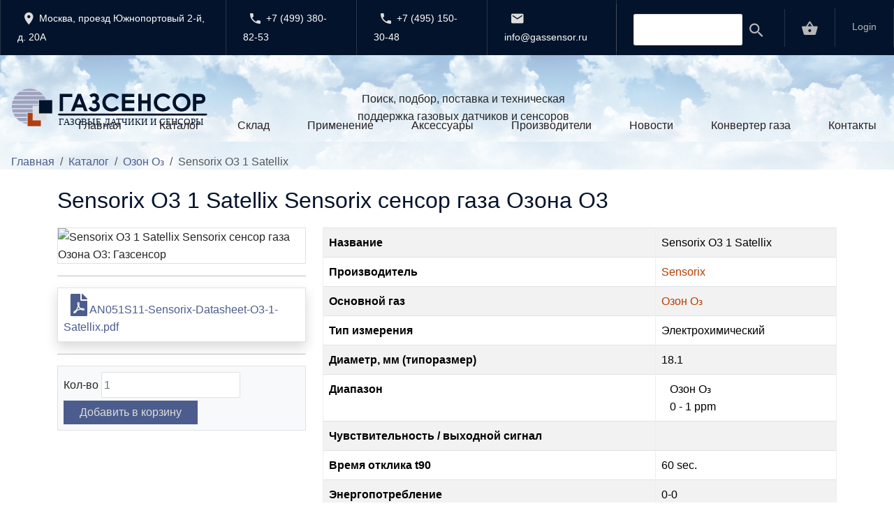

--- FILE ---
content_type: text/html; charset=UTF-8
request_url: https://gassensor.ru/catalog/ozon/sensorix-o3-1-satellix
body_size: 6100
content:
    <!doctype html>
    <html lang="ru-RU" class="h-100">
    <head>
        <meta http-equiv="Cache-Control" content="no-cache">
        <!-- Google tag (gtag.js) -->
<script async src="https://www.googletagmanager.com/gtag/js?id=G-CMQHPD101G"></script>
<script>
    window.dataLayer = window.dataLayer || [];
    function gtag(){dataLayer.push(arguments);}
    gtag('js', new Date());

    gtag('config', 'G-CMQHPD101G');
</script>
        <meta charset="UTF-8"/>
        <meta name="viewport" content="width=device-width, initial-scale=1"/>

        <meta name="csrf-param" content="_csrf">
<meta name="csrf-token" content="pxVdFZhY-wCsogtjo-6pk-waE1ZHXnVho59ZmS486yrXQQsh3ByLNueUcguSreOlu3BVZiMROimb2S2rf2WTGA==">

        <title>Sensorix O3 1 Satellix Sensorix сенсор газа Озона O3: Газсенсор</title>
        
<script type="application/ld+json">
{
  "@context": "https://schema.org",
  "@type": "Organization",
  "url": "https://gassensor.ru/",
  "logo": "https://gassensor.ru/i/logo.svg"
}
</script>

<script type="application/ld+json">
{
  "@context":"http://schema.org",
  "@type":"ItemList",
  "itemListElement":[
    {
      "@type":"SiteNavigationElement",
      "position":1,
      "name": "Главная",
      "description": "Главная",
      "url":"https://gassensor.ru"
    },
    {
      "@type":"SiteNavigationElement",
      "position":2,
      "name": "Производители",
      "description": "Производители",
      "url":"https://gassensor.ru/manufacture"
    },
    {
      "@type":"SiteNavigationElement",
      "position":3,
      "name": "Каталог",
      "description": "Каталог",
      "url":"https://gassensor.ru/catalog"
    },
    {
      "@type":"SiteNavigationElement",
      "position":4,
      "name": "Аксессуары",
      "description": "Аксессуары",
      "url":"https://gassensor.ru/page/accessories"
    },
    {
      "@type":"SiteNavigationElement",
      "position":5,
      "name": "Конвертер",
      "description": "Конвертер",
      "url":"https://gassensor.ru/converter"
    },
    {
      "@type":"SiteNavigationElement",
      "position":6,
      "name": "Контакты",
      "description": "Контакты",
      "url":"https://gassensor.ru/page/contacts"
    }
  ]
}
</script>


<script type="application/ld+json">
{
  "@context": "https://schema.org",
  "@type": "BreadcrumbList",
  "itemListElement": [
    {
        "@type": "ListItem",
        "position": 1,
        "name": "Каталог",
        "item": "https://gassensor.ru/catalog"
    },
    {
        "@type": "ListItem",
        "position": 2,
        "name": "Озон O₃",
        "item": "https://gassensor.ru/catalog/ozon"
    },
    {
        "@type": "ListItem",
        "position": 3,
        "name": "Sensorix O3 1 Satellix"
    }
]}
</script>

<script type="application/ld+json">
{
    "@context": "https://schema.org/",
    "@type": "Product",
    "name": "Sensorix O3 1 Satellix",
    "image": [
        "https://gassensor.ru/i/products/2499.png"
    ],
    "description": "Sensorix O3 1 Satellix",
    "sku": 2499,
    "mpn": 2499,
    "brand": {
        "@type": "Brand",
        "name": "Sensorix"
    },
    "review": {
        "@type": "Review",
        "reviewRating": {
            "@type": "Rating",
            "ratingValue": 4.9900000000000002,
            "bestRating": 5
        },
        "author": {
            "@type": "Person",
            "name": "anonymous"
        }
    },
    "aggregateRating": {
        "@type": "AggregateRating",
        "ratingValue": 4.9900000000000002,
        "reviewCount": 1000
    },
    "offers": {
        "@type": "Offer",
        "price": 0.01,
        "availability": "https://schema.org/InStock",
        "url": "https://gassensor.ru/product/sensorix-o3-1-satellix",
        "priceValidUntil": "2026-11-20",
        "priceCurrency": "RUR"
    }
}
</script>



        <link rel="shortcut icon" href="/i/favicon.png"/>

        
        <meta name="description" content="Sensorix O3 1 Satellix Sensorix сенсор газа Озона O3 Можно купить в компании Газсенсор в розницу и оптом в Москве.">
<meta name="keywords" content="">
<link href="/lib/bootstrap-5.1.3-dist/css/bootstrap.min.css?v=1741917122" rel="stylesheet">
<link href="/css/common.css?v=1762861121" rel="stylesheet">
<link href="/css/style.css?v=1762861122" rel="stylesheet">
<link href="/css/privacy.css?v=1762861122" rel="stylesheet">
<link href="/lib/ionicon/css/ionicon.css?v=1741917127" rel="stylesheet">
<link href="/lib/fa/css/all.css?v=1741917125" rel="stylesheet">
<link href="/assets/794aae6c/css/bootstrap.css?v=1755482752" rel="stylesheet">
<link href="/css/old.css?v=1763139839" rel="stylesheet">
                    <script src="//code.jivo.ru/widget/T5tUejTiZb" async></script>
        
    </head>
    <body>
    
    <div class="site">

        <header id="site-header" class="site-header mobile-header-blue header-style-1">
      <div id="header_topbar" class="header-topbar md-hidden sm-hidden "> <!-- .clearfix -->
        <div class="container-custom">
          <div class="my-row">
            <div>
              <!-- Info on Topbar -->
              <ul class="topbar-left">
                <li><a target="_blank" onclick="ym(85084891,'reachGoal','CLICK_ON_ADRESS')" href="https://yandex.ru/maps/-/CCQ~aVhHlD">
                  <i class="icon ion-md-pin"></i>Москва, проезд Южнопортовый 2-й, д. 20А                </a></li>
                  <li><a onclick="ym(85084891,'reachGoal','CLICK_ON_PHONE')" href="tel:+74993808253"><i class="icon ion-md-call"></i>+7 (499) 380-82-53</a></li>
                  <li><a onclick="ym(85084891,'reachGoal','CLICK_ON_PHONE')" href="tel:+74951503048"><i class="icon ion-md-call"></i>+7 (495) 150-30-48</a></li>
                  <li><a href="mailto:info@gassensor.ru"><i class="icon ion-md-mail"></i>info@gassensor.ru</a></li>
              </ul>
            </div>
            <!-- Info on topbar close -->
            <div>
              <ul class="topbar-right">

                <li class="toggle_search topbar-search">
                  <form action="/search">
                  <div class="d-flex">
                    <input type="text" class="form-control" name="q" value="">                    <button class="pt-1 ms-1 bg-transparent border-0"><i class="icon ion-md-search"></i></button>
                  </div>
                  </form>
                </li>
                <li class="topbar-search">
                  <a href="/cart">
                    <span class="icon ion-md-basket">
                      <span id="cartTotalNum" class="fs-09" style="vertical-align: middle;">

                     
                      </span>
                    </span>
                  </a>
                </li>
                <li>
                                  <a href="/site/login">Login</a>
                
                </li>

            </ul>
          </div>
        </div>
      </div>
    </div>

    <div id="sky">
      <img src="/i/header.jpg" loading="lazy" alt="Газсенсор" title="header">
      <div class="lozung-block">
        <span>Поиск, подбор, поставка и техническая<br>поддержка газовых датчиков и сенсоров</span>
      </div>
      <div class="logo-block">
        <div class="logo-brand">
          <a href="/">
            <img src="/i/logo.svg" loading="lazy" alt="Газсенсор: ГАЗОВЫЕ ДАТЧИКИ И СЕНСОРЫ" title="Газсенсор: ГАЗОВЫЕ ДАТЧИКИ И СЕНСОРЫ">
          </a>
        </div>
      </div>
      <div class="main-navigation">
        <ul id="primary-menu" class="menu">
            <li class="menu-item ">
                <a href="/">Главная</a>
            </li>
            <li class="menu-item ">
                <a href="/catalog">Каталог</a>
            </li>
            <li class="menu-item ">
                <a href="/remains">Склад</a>
            </li>
            <li class="menu-item ">
                <a href="/applications">Применение</a>
            </li>
            <li class="menu-item ">
                <a href="/page/accessories">Аксессуары</a>
            </li>
            <li class="menu-item ">
                <a href="/manufacture">Производители</a>
            </li>
            <li class="menu-item ">
                <a href="/news">Новости</a>
            </li>
            <li class="menu-item ">
                <a href="/converter">Конвертер газа</a>
            </li>
            <li class="menu-item ">
                <a href="/page/contacts">Контакты </a>
            </li>
        </ul>
        <a style="display: none" href="#" class="btn btn-primary">Вопрос<i class="icon ion-md-paper-plane"></i></a>
      </div>
    </div>
    <div id="sky-wrap" style="background-position: 831.871em 0px;"></div>

    <div class="collapse searchbar" id="searchbar">
      <div class="search-area">
        <div class="container">
          <div class="row">
              <form action="/products" method="post">
                  <div class="col-xl-12 col-lg-12 col-md-12 col-sm-12 col-12">
              <div class="input-group">
                <input type="text" class="form-control" name="titleSearch" placeholder="Поиск...">
                <span class="input-group-btn">
                  <button class="btn btn-primary" type="submit">Поиск</button>
                </span>

              </div>
              <!-- /input-group -->
            </div>
                  </form>
            <!-- /.col-lg-6 -->
          </div>
        </div>
      </div>
    </div>

    <!-- Main header start -->

    <!-- Mobile header start -->
    <div class="mobile-header">
      <div class="container-custom">
        <div class="row">
          <div class="col-6">
            <div class="logo-brand-mobile">
              <a href="/"><img src="/i/logo.svg" loading="lazy" alt="industris" title="industris" /></a>
            </div>
          </div>
          <div class="col-6">
            <div id="mmenu_toggle" class="">
              <button></button>
            </div>
          </div>
          <div class="col-12">
            <div class="mobile-nav" style="display: none;">
              <ul id="primary-menu-mobile" class="mobile-menu">
                  <li class="menu-item "><a href="/">Главная</a></li>
                  <li class="menu-item "><a href="/catalog">Каталог</a></li>
                  <li class="menu-item "><a href="/remains">Склад</a></li>
                  <li class="menu-item "><a href="/applications">Применение</a></li>
                  <li class="menu-item "><a href="/page/accessories">Аксессуары</a></li>
                  <li class="menu-item "><a href="/manufacture">Производители</a></li>
                  <li class="menu-item "><a href="/news">Новости</a></li>
                  <li class="menu-item "><a href="/converter">Конвертер газа</a></li>
                  <li class="menu-item "><a href="/page/privacy">Политика конфиденциальности</a></li>
                  <li class="menu-item "><a href="/page/contacts">Контакты</a></li>
              </ul>
            </div>
          </div>
        </div>
      </div>
    </div>
  </header>

        <div class="m-3">
            <nav aria-label="breadcrumb"><ol id="w3" class="breadcrumb"><li class="breadcrumb-item"><a href="/">Главная</a></li>
<li class="breadcrumb-item"><a href="/catalog">Каталог</a></li>
<li class="breadcrumb-item"><a href="/catalog/ozon">Озон O₃</a></li>
<li class="breadcrumb-item active" aria-current="page">Sensorix O3 1 Satellix</li>
</ol></nav>        </div>

        <main class="p-2">

                        
<div class='product-slug container'>
    <h1>Sensorix O3 1 Satellix Sensorix сенсор газа Озона O3</h1>

    <div class="row">
        <div class="col-md-4">
                        <img class="border" src="/i/products/2499.png?t=1682079802" alt="Sensorix O3 1 Satellix Sensorix сенсор газа Озона O3: Газсенсор" title="Sensorix O3 1 Satellix Sensorix сенсор газа Озона O3: Газсенсор" loading="lazy">            <hr/>

            
                <div class="mt-3 border p-2 shadow position-relative pdf-link-wrap">
                    <a class="stretched-link" href="/pdf/products/2499.pdf?t=1682079802" target="_blank"><i class="fa fa-2x fa-file-pdf"></i> AN051S11-Sensorix-Datasheet-O3-1-Satellix.pdf</a>                </div>

                <hr/>
            
            <div class="border my-3 p-2 bg-light">
                
<div class="add-product-to-cart-wrap">
        <form id="w0" action="/cart/add" method="post">
<input type="hidden" name="_csrf" value="pxVdFZhY-wCsogtjo-6pk-waE1ZHXnVho59ZmS486yrXQQsh3ByLNueUcguSreOlu3BVZiMROimb2S2rf2WTGA==">
          <div class="form-group field-addtocartform-productid-p2499 required">

<input type="hidden" id="addtocartform-productid-p2499" class="form-control" name="AddToCartForm[productId]" value="2499">

<div class="help-block"></div>
</div>
                              	<div class="form-group field-addtocartform-count required">
<label class="control-label" for="addtocartform-count">Кол-во</label>
<input type="number" id="addtocartform-count" class="cart-item-count" name="AddToCartForm[count]" value="1" aria-required="true">

<div class="help-block"></div>
</div>          
          <button type="submit" class="btn btn-primary mt-1">Добавить в корзину</button>
        </form>
        
<div id="w1" class="modal fade" tabindex="-1" aria-hidden="true" aria-labelledby="w1-label">
<div class="modal-dialog">
<div class="modal-content">
<div class="modal-header">
<div id="w1-label" class="modal-title h5">Корзина</div>
<button type="button" class="btn-close" data-bs-dismiss="modal" aria-label="Close"></button>
</div>
<div class="modal-body">

    <table class="cart-item table">
      <tr>
        <th>Фото</th>
        <th>Наименование</th>
        <th>Кол-во, шт</th>
      </tr>
      <tr>
        <td>
        
          <div class="col">
              <img src="/i/products/2499.png?t=1682079802" alt="Sensorix O3 1 Satellix" title="Sensorix O3 1 Satellix" loading="lazy" style="width: 120px;">          </div>

        </td>
        <td>Sensorix O3 1 Satellix</td>
        <td>
          <input type="number" class="cart-item-count" name="count" value="1" style="width: 100px;">        </td>
      </tr>
    </table>


        
</div>
<div class="modal-footer">
<button type="button" class="btn btn-continue" data-bs-dismiss="modal">Продолжить покупки</button><a class="btn" href="/cart" onclick="ym(85084891,&#039;reachGoal&#039;,&#039;CLICK_ON_CART&#039;)">Оформить заказ</a>
</div>
</div>
</div>
</div>
    </div>            </div>
            
        </div>
        <div class="col-md-8">


            <table id="w2" class="table table-striped table-bordered detail-view"><tr><th>Название</th><td>Sensorix O3 1 Satellix</td></tr>
<tr><th>Производитель</th><td><a href="/manufacture/sensorix">Sensorix</a></td></tr>
<tr><th>Основной газ</th><td><a href="/catalog/ozon">Озон O₃</a></td></tr>
<tr><th>Тип измерения</th><td>Электрохимический</td></tr>
<tr><th>Диаметр, мм (типоразмер)</th><td>
18.1 </td></tr>
<tr><th>Диапазон</th><td><div class="container">
    <div class="row">
        <div class="col-sm">

            Озон O₃
                
                <div>
                    <nobr>0 - 1 ppm</nobr>
                </div>

            
            
        </div>
        <div class="col-sm">

            
        </div>
        <div class="col-sm">

            
        </div>
    </div>
</div></td></tr>
<tr><th>Чувствительность / выходной сигнал</th><td>
<div class="container">
    <div class="row">

        
        
        
    </div>
</div>
</td></tr>
<tr><th>Время отклика t90</th><td>
60 sec.</td></tr>
<tr><th>Энергопотребление</th><td>
0-0 </td></tr>
<tr><th>Температурный диапазон</th><td>
-20C°..
+40C°
</td></tr></table>
        </div>
    </div>


</div>



        </main>

        <footer id="site-footer" class="site-footer bg-footer">
    <div class="main-footer">
        <div class="container-custom">
            <div class="row">

                <div class="col-md-3 col-sm-6">
                    <div class="widget-footer">
                        <div id="media_image-1" class="widget widget_media_image">
                            <a href="/"><img loading="lazy" src="/i/logo-footer.svg" alt="Газсенсор: ГАЗОВЫЕ ДАТЧИКИ И СЕНСОРЫ"></a>
                        </div>
                    </div>
                </div>
                <!-- end col-lg-3 -->

                <div class="col-md-3 col-sm-6">
                    <div class="widget-footer">
                        <div id="custom_html-2" class="widget_text widget widget_custom_html padding-left">
                            <div class="textwidget custom-html-widget">
                                <ul>
                                    <li><a href="/">Главная</a></li>
                                    <li><a href="/catalog">Каталог</a></li>
                                    <li><a href="/applications">Применение</a></li>
                                    <li><a href="/page/accessories">Аксессуары</a></li>
                                    <li><a href="/manufacture">Производители</a></li>
                                    <li><a href="/converter">Конвертер газа</a></li>
                                </ul>
                            </div>
                        </div>
                    </div>
                </div>
                <!-- end col-lg-3 -->

                <div class="col-md-3 col-sm-6">
                    <div class="widget-footer">
                        <div id="custom_html-3" class="widget_text widge widget-footer widget_custom_html padding-left">
                            <div class="textwidget custom-html-widget">
                                <ul>
                                    <li><a href="/news">Новости</a></li>
                                    <li><a href="/page/vacancy">Вакансии</a></li>
                                    <li><a href="/page/privacy">Политика конфиденциальности</a></li>
                                    <li><a href="/page/contacts">Контакты</a></li>
                                </ul>
                            </div>
                        <div class="mt-4"><a id="back-to-top" href="#" class="btn btn-back-to-top">Наверх<i class="icon ion-ios-arrow-dropup-circle"></i></a> </div>
                        </div>

                    </div>
                </div>
                <!-- end col-lg-3 -->

                <div class="col-md-3 col-sm-6 space-beetween">
                    <div class="widget-footer ">
                        <ul class="bottombar-left">
                            <li><p><a target="_blank" onclick="ym(85084891,'reachGoal','CLICK_ON_ADRESS_FOOTER')"
                                   href="https://yandex.ru/maps/-/CCQ~aVhHlD">
                                    <i class="icon ion-md-pin"></i>Москва, проезд Южнопортовый 2-й, д. 20А                                </a><p>
                                <p><a onclick="ym(85084891,'reachGoal','CLICK_ON_PHONE')" href="tel:+74993808253"><i class="icon ion-md-call"></i>+7 (499) 380-82-53</a></p>
                                <p><a onclick="ym(85084891,'reachGoal','CLICK_ON_PHONE')" href="tel:+74951503048"><i class="icon ion-md-call"></i>+7 (495) 150-30-48</a></p>
                                <p><a href="mailto:info@gassensor.ru"><i class="icon ion-md-mail"></i>info@gassensor.ru</a></p>
                            </li>

                        </ul>

                    </div>

                </div>
                <!-- end col-lg-3 -->

            </div>
        </div>
    </div>
    <!-- .main-footer -->
    <div class="footer-bottom">
        <div class="container-custom">
            <div class="row">
                <div class="col-md-12 flex-end space-beetween">
                    <div>
                        <div id="custom_html-1" class="widget_text widget widget_custom_html mb-3">
                            <div class="textwidget custom-html-widget">
                                <p>© 2011-2025 Газсенсор. Все права защищены</p>
                            </div>
                        </div>
                    </div>
                </div>
            </div>
        </div>
    </div>
    <!-- .copyright-footer -->
</footer>

    </div>
    <script src="/assets/35e876f7/jquery.js?v=1755482752"></script>
<script src="/assets/2aa7c1c8/yii.js?v=1755482752"></script>
<script src="/lib/bootstrap-5.1.3-dist/js/bootstrap.bundle.min.js?v=1741917123"></script>
<script src="/js/site.js?v=1754480582"></script>
<script src="/lib/yii2AjaxRequest.js?v=1741917121"></script>
<script src="/assets/2aa7c1c8/yii.validation.js?v=1755482752"></script>
<script src="/assets/2aa7c1c8/yii.activeForm.js?v=1755482752"></script>
<script src="/assets/794aae6c/js/bootstrap.bundle.js?v=1755482752"></script>
<script src="/js/old.js?v=1754480582"></script>
<script>jQuery(function ($) {
jQuery('#w0').yiiActiveForm([{"id":"addtocartform-productid-p2499","name":"productId","container":".field-addtocartform-productid-p2499","input":"#addtocartform-productid-p2499","validate":function (attribute, value, messages, deferred, $form) {yii.validation.required(value, messages, {"message":"Необходимо заполнить «Product Id»."});}},{"id":"addtocartform-count","name":"count","container":".field-addtocartform-count","input":"#addtocartform-count","validate":function (attribute, value, messages, deferred, $form) {yii.validation.required(value, messages, {"message":"Необходимо заполнить «Count»."});yii.validation.compare(value, messages, {"operator":"\u003E","type":"string","compareValue":0,"skipOnEmpty":1,"message":"Значение «Count» должно быть больше значения «0»."}, $form);}}], []);
});</script>
    
        <!-- Yandex.Metrika counter -->
<script>
   (function(m,e,t,r,i,k,a){m[i]=m[i]||function(){(m[i].a=m[i].a||[]).push(arguments)};
   m[i].l=1*new Date();k=e.createElement(t),a=e.getElementsByTagName(t)[0],k.async=1,k.src=r,a.parentNode.insertBefore(k,a)})
   (window, document, "script", "https://mc.yandex.ru/metrika/tag.js", "ym");

   ym(85084891, "init", {
        clickmap:true,
        trackLinks:true,
        accurateTrackBounce:true,
        webvisor:true
   });
</script>
<noscript><div><img src="https://mc.yandex.ru/watch/85084891" style="position:absolute; left:-9999px;" alt=""></div></noscript>
<!-- /Yandex.Metrika counter -->

        
    
    <!-- START Cookie-Alert -->
    <div id="cookie_note">
        <p>Данный веб-сайт использует cookie-файлы в целях предоставления вам лучшего пользовательского опыта на нашем сайте. Продолжая использовать данный сайт, вы соглашаетесь с использованием нами cookie-файлов.
            Для получения дополнительной информации см. <a href="/page/privacy" target="_blank">Политика конфиденциальности.</a></p>
        <div class="d-flex justify-content-center">
            <button class="button cookie_accept btn btn-primary btn-sm">Я согласен</button>
        </div>
    </div>
    <!-- END Cookie-Alert -->

    </body>
    </html>


--- FILE ---
content_type: text/css
request_url: https://gassensor.ru/css/common.css?v=1762861121
body_size: 116
content:
.fs-07 {
	font-size: 0.7rem;
}
.fs-09 {
	font-size: 0.9rem;
}
.modal-header .modal-title.h5 {
	font-size: 1.25rem;
}

--- FILE ---
content_type: text/css
request_url: https://gassensor.ru/css/style.css?v=1762861122
body_size: 1598
content:
option:disabled {
    color: #999 !important;
}
.login-page {
    background-color: #e5e7ed
}

.login-page main {
    width: 100%;
    max-width: 460px;
    margin: 8% auto 5%
}

.login-block {
    background-color: #fff;
    padding: 60px;
    -webkit-box-shadow: 0 3px 50px 0 rgba(0, 0, 0, .1);
    box-shadow: 0 3px 50px 0 rgba(0, 0, 0, .1);
    text-align: center;
    border-radius: 5px
}

.login-block h1, .login-block h6 {
    font-family: Open Sans, sans-serif;
    color: #96a2b2;
    letter-spacing: 1px
}

.login-block h1 {
    font-size: 22px;
    margin-bottom: 60px;
    margin-top: 40px
}

.login-block h6 {
    font-size: 11px;
    text-transform: uppercase;
    margin-top: 0
}

.login-block .form-group {
    margin-top: 15px;
    margin-bottom: 15px;
}

.login-block .form-control, .login-block .form-control:focus, .login-block .input-group-addon, .login-block .input-group-addon:focus {
    background-color: transparent;
    border: none;
}

.login-block .form-control {
    font-size: 17px;
    border-radius: 0px;
}

.login-block input:-webkit-autofill {
    -webkit-box-shadow: 0 0 0 1000px #fff inset;
    -webkit-text-fill-color: #818a91;
    -webkit-transition: none;
    -o-transition: none;
    transition: none;
}

.login-block .input-group-addon {
    color: #29aafe;
    font-size: 19px;
    opacity: .5
}

.login-block .btn-block {
    margin-top: 30px;
    padding: 15px;
    background: #29aafe;
    border-color: #29aafe;
}

.login-block .hr-xs {
    margin-top: 5px;
    margin-bottom: 5px
}

.login-footer {
    margin-top: 60px;
    opacity: .5;
    -webkit-transition: opacity .3s ease-in-out;
    -o-transition: opacity .3s ease-in-out;
    transition: opacity .3s ease-in-out
}

.login-footer:hover {
    opacity: 1
}

.login-links {
    padding: 15px 5px 0;
    font-size: 13px;
    color: #96a2b2
}

.login-links:after {
    content: '';
    display: table;
    clear: both
}

.login-links a {
    color: #96a2b2;
    opacity: .9
}

.login-links a:hover {
    color: #29aafe;
    opacity: 1
}

@media (max-width: 767px) {
    .login-page main {
        position: static;
        top: auto;
        left: auto;
        -webkit-transform: none;
        -o-transform: none;
        transform: none;
        padding: 30px 15px
    }

    .login-block {
        padding: 20px
    }
}

.social-icons {
    padding-left: 0;
    margin-bottom: 0;
    list-style: none
}

.social-icons li {
    display: inline-block;
    margin-bottom: 4px
}

.social-icons li.title {
    margin-right: 15px;
    text-transform: uppercase;
    color: #96a2b2;
    font-weight: 700;
    font-size: 13px
}

.social-icons a {
    background-color: #eceeef;
    color: #818a91;
    font-size: 16px;
    display: inline-block;
    line-height: 44px;
    width: 44px;
    height: 44px;
    text-align: center;
    margin-right: 8px;
    border-radius: 100%;
    -webkit-transition: all .2s linear;
    -o-transition: all .2s linear;
    transition: all .2s linear
}

.social-icons a:active, .social-icons a:focus, .social-icons a:hover {
    color: #fff;
    background-color: #29aafe
}

.social-icons.size-sm a {
    line-height: 34px;
    height: 34px;
    width: 34px;
    font-size: 14px
}

.social-icons a.facebook:hover {
    background-color: #3b5998
}

.social-icons a.rss:hover {
    background-color: #f26522
}

.social-icons a.google-plus:hover {
    background-color: #dd4b39
}

.social-icons a.twitter:hover {
    background-color: #00aced
}

.social-icons a.linkedin:hover {
    background-color: #007bb6
}

.nobr {
    white-space: nowrap;
    hyphens: none;
}

.span_pseudo, .chiller_cb span:before, .chiller_cb span:after {
    content: "";
    display: inline-block;
    background: #fff;
    width: 0;
    height: 0.2rem;
    position: absolute;
    transform-origin: 0% 0%;
}

.chiller_cb {
    position: relative;
    height: 2rem;
    display: flex;
    align-items: center;
}

.chiller_cb input {
    display: none;
}

.chiller_cb input:checked ~ span {
    background: #29aafe;
    border-color: #29aafe;
}

.chiller_cb input:checked ~ span:before {
    width: 1rem;
    height: 0.15rem;
    transition: width 0.1s;
    transition-delay: 0.3s;
}

.chiller_cb input:checked ~ span:after {
    width: 0.4rem;
    height: 0.15rem;
    transition: width 0.1s;
    transition-delay: 0.2s;
}

.chiller_cb input:disabled ~ span {
    background: #ececec;
    border-color: #dcdcdc;
}

.chiller_cb input:disabled ~ label {
    color: #dcdcdc;
}

.chiller_cb input:disabled ~ label:hover {
    cursor: default;
}

.chiller_cb label {
    padding-left: 2rem;
    position: relative;
    z-index: 2;
    cursor: pointer;
    margin-bottom: 0;
}

.chiller_cb span {
    display: inline-block;
    width: 1.2rem;
    height: 1.2rem;
    border: 2px solid #ccc;
    position: absolute;
    left: 0;
    transition: all 0.2s;
    z-index: 1;
    box-sizing: content-box;
}

.chiller_cb span:before {
    transform: rotate(-55deg);
    top: 1rem;
    left: 0.37rem;
}

.chiller_cb span:after {
    transform: rotate(35deg);
    bottom: 0.35rem;
    left: 0.2rem;
}

.sensors-count {
    height: 220px;
}

@media (max-width: 1627px) {
    .sensors-count {
        height: 355px;
    }
}

@media (max-width: 1426px) {
    .sensors-count {
        height: 390px;
    }
}

@media (max-width: 1400px) {
    .sensors-count {
        height: 332px;
    }
}

@media (max-width: 1082px) {
    .sensors-count {
        height: 355px;
    }
}

@media (max-width: 897px) {
    .sensors-count {
        height: 386px;
    }
}

@media (max-width: 863px) {
    .sensors-count {
        height: 410px;
    }
}

@media (max-width: 768px) {
    .sensors-count {
        height: auto;
    }
}

.sensors-count img {
    max-height: 4rem;
}

.sensors-table {
    max-height: 167rem;
    scrollbar-width: thin;
    scrollbar-color: #d4d4d4 #eee;
}

.sensors-table::-webkit-scrollbar {
    width: 8px;
}

.sensors-table::-webkit-scrollbar-track {
    background: #eee;
}

.sensors-table::-webkit-scrollbar-thumb {
    background-color: #d4d4d4;
    border-radius: 8px;
}
.sensors-table .table {
    background-color: #fff;
}

.sensors-table .table>:not(:first-child) {
    border-color: #eee;
}

.sensors-table th,
.sensors-table td {
    font-size: 14px;
}

.sensors-table td {
    word-break: break-word;
}

--- FILE ---
content_type: text/css
request_url: https://gassensor.ru/css/old.css?v=1763139839
body_size: 19183
content:
@charset "UTF-8";

/* style.css */

/*------------------------------------------------------------------
[Table of contents]

1. Top bar / .topbar
2. Header / header
3. Navigation / .navi-level-1
4. Blog / .lastest-blog-container
5. Sidebar / .main-sidebar
6. Sub Header / .sub-header
7. Footer / footer
-------------------------------------------------------------------*/
/* Colors
----------------------------------------------------------*/
/* Typography
----------------------------------------------------------*/
/* Transitionа
----------------------------------------------------------*/
/* LESS / Social Media Brand Colors */
/* Reset
----------------------------------------------------------*/

@media (max-width: 768px) {
  .footer-menu {
    display: flex;
  }
  .footer-menu > div:first-of-type {
    width: 50%;
  }
  #media_image-1 img {
    height: 60px;
  }
}
@media (min-width: 420px) {
  .logo-brand-mobile {
    padding-left: 20px;
  }
}
@media (max-width: 1000px) {
  .logo-brand-mobile {
    margin-top: 15px;
  }
}
@media (min-width: 1024px) {
  .main-header > div > .row {
    display: flex;
    align-items: center;
  }
  .header-logo {
    width: 20%;
    float: left;
    padding-left: 40px;
  }
  .header-menu {
    width: 80%;
    float: left;
  }
}
a.und {
  text-decoration: underline;
}
a.und:hover {
  text-decoration: underline !important;
}
#capcha + * {
  margin-bottom: 3px;
}


.news-box
{
  height: 600px;
}

html {
  line-height: 1.15;
  /* 1 */
  -webkit-text-size-adjust: 100%;
  /* 2 */
  overflow-x: hidden;
}

/* Sections
========================================================================== */
/**
* Remove the margin in all browsers.
*/
body {
  margin: 0;
  overflow-x: hidden;
}

/**
* Correct the font size and margin on `h1` elements within `section` and
* `article` contexts in Chrome, Firefox, and Safari.
*/
h1 {
  font-size: 2em;
  margin: 0.67em 0;
}

/* Grouping content
========================================================================== */
/**
* 1. Add the correct box sizing in Firefox.
* 2. Show the overflow in Edge and IE.
*/
hr {
  box-sizing: content-box;
  /* 1 */
  height: 0;
  /* 1 */
  overflow: visible;
  /* 2 */
}

/**
* 1. Correct the inheritance and scaling of font size in all browsers.
* 2. Correct the odd `em` font sizing in all browsers.
*/
pre {
  font-family: monospace, monospace;
  /* 1 */
  font-size: 1em;
  /* 2 */
}

/* Text-level semantics
========================================================================== */
/**
* Remove the gray background on active links in IE 10.
*/
a {
  background-color: transparent;
}

/**
* 1. Remove the bottom border in Chrome 57-
* 2. Add the correct text decoration in Chrome, Edge, IE, Opera, and Safari.
*/
abbr[title] {
  border-bottom: none;
  /* 1 */
  text-decoration: underline;
  /* 2 */
  text-decoration: underline dotted;
  /* 2 */
}

/**
* Add the correct font weight in Chrome, Edge, and Safari.
*/
b,
strong {
  font-weight: bold;
}

/**
* 1. Correct the inheritance and scaling of font size in all browsers.
* 2. Correct the odd `em` font sizing in all browsers.
*/
code,
kbd,
samp {
  font-family: monospace, monospace;
  /* 1 */
  font-size: 1em;
  /* 2 */
}

/**
* Add the correct font size in all browsers.
*/
small {
  font-size: 80%;
}

/**
* Prevent `sub` and `sup` elements from affecting the line height in
* all browsers.
*/
sub,
sup {
  font-size: 75%;
  line-height: 0;
  position: relative;
  vertical-align: baseline;
}

sub {
  bottom: -0.25em;
}

sup {
  top: -0.5em;
}

/* Embedded content
========================================================================== */
/**
* Remove the border on images inside links in IE 10.
*/
img {
  border-style: none;
}

/* Forms
========================================================================== */
/**
* 1. Change the font styles in all browsers.
* 2. Remove the margin in Firefox and Safari.
*/
button,
input,
optgroup,
select,
textarea {
  font-family: inherit;
  /* 1 */
  font-size: 100%;
  /* 1 */
  line-height: 1.15;
  /* 1 */
  margin: 0;
  /* 2 */
}

/**
* Show the overflow in IE.
* 1. Show the overflow in Edge.
*/
button,
input {
  /* 1 */
  overflow: visible;
}

/**
* Remove the inheritance of text transform in Edge, Firefox, and IE.
* 1. Remove the inheritance of text transform in Firefox.
*/
button,
select {
  /* 1 */
  text-transform: none;
}

/**
* Correct the inability to style clickable types in iOS and Safari.
*/
button,
[type=button],
[type=reset],
[type=submit] {
  -webkit-appearance: button;
}

/**
* Remove the inner border and padding in Firefox.
*/
button::-moz-focus-inner,
[type=button]::-moz-focus-inner,
[type=reset]::-moz-focus-inner,
[type=submit]::-moz-focus-inner {
  border-style: none;
  padding: 0;
}

/**
* Restore the focus styles unset by the previous rule.
*/
button:-moz-focusring,
[type=button]:-moz-focusring,
[type=reset]:-moz-focusring,
[type=submit]:-moz-focusring {
  outline: 1px dotted ButtonText;
}

/**
* Correct the padding in Firefox.
*/
fieldset {
  padding: 0.35em 0.75em 0.625em;
}

/**
* 1. Correct the text wrapping in Edge and IE.
* 2. Correct the color inheritance from `fieldset` elements in IE.
* 3. Remove the padding so developers are not caught out when they zero out
*       `fieldset` elements in all browsers.
*/
legend {
  box-sizing: border-box;
  /* 1 */
  color: inherit;
  /* 2 */
  display: table;
  /* 1 */
  max-width: 100%;
  /* 1 */
  padding: 0;
  /* 3 */
  white-space: normal;
  /* 1 */
}

/**
* Add the correct vertical alignment in Chrome, Firefox, and Opera.
*/
progress {
  vertical-align: baseline;
}

/**
* Remove the default vertical scrollbar in IE 10+.
*/
textarea {
  overflow: auto;
}

/**
* 1. Add the correct box sizing in IE 10.
* 2. Remove the padding in IE 10.
*/
[type=checkbox],
[type=radio] {
  box-sizing: border-box;
  /* 1 */
  padding: 0;
  /* 2 */
}

/**
* Correct the cursor style of increment and decrement buttons in Chrome.
*/
[type=number]::-webkit-inner-spin-button,
[type=number]::-webkit-outer-spin-button {
  height: auto;
}

/**
* 1. Correct the odd appearance in Chrome and Safari.
* 2. Correct the outline style in Safari.
*/
[type=search] {
  -webkit-appearance: textfield;
  /* 1 */
  outline-offset: -2px;
  /* 2 */
}

/**
* Remove the inner padding in Chrome and Safari on macOS.
*/
[type=search]::-webkit-search-decoration {
  -webkit-appearance: none;
}

/**
* 1. Correct the inability to style clickable types in iOS and Safari.
* 2. Change font properties to `inherit` in Safari.
*/
::-webkit-file-upload-button {
  -webkit-appearance: button;
  /* 1 */
  font: inherit;
  /* 2 */
}

/* Interactive
========================================================================== */
/*
* Add the correct display in Edge, IE 10+, and Firefox.
*/
details {
  display: block;
}

/*
* Add the correct display in all browsers.
*/
summary {
  display: list-item;
}

/* Misc
========================================================================== */
/**
* Add the correct display in IE 10+.
*/
template {
  display: none;
}

/**
* Add the correct display in IE 10.
*/
[hidden] {
  display: none;
}

@-moz-keyframes spin {
  from {
    -moz-transform: rotate(0deg);
  }
  to {
    -moz-transform: rotate(360deg);
  }
}
@-webkit-keyframes spin {
  from {
    -webkit-transform: rotate(0deg);
  }
  to {
    -webkit-transform: rotate(360deg);
  }
}
@keyframes spin {
  from {
    transform: rotate(0deg);
  }
  to {
    transform: rotate(360deg);
  }
}
@-webkit-keyframes grow {
  0% { -webkit-transform: scale(1, 1); transform: scale(1, 1); opacity: 1; }
  100% { -webkit-transform: scale(1.5, 1.5); transform: scale(1.5, 1.5); opacity: 0; }
}
@keyframes grow {
  0% { -webkit-transform: scale(1, 1); transform: scale(1, 1); opacity: 1; }
  100% { -webkit-transform: scale(1.5, 1.5); transform: scale(1.5, 1.5); opacity: 0; }
}
/*--------------------------------------------------------------
# Typography
--------------------------------------------------------------*/
body,
button,
input,
select,
optgroup,
textarea {
  color: #252525;
  font-family: "Roboto", sans-serif;
  font-size: 16px;
  line-height: 1.5714285714;
  font-weight: 400;
  -ms-word-wrap: break-word;
  word-wrap: break-word;
  box-sizing: border-box;
}

h1, h2, h3, h4, h5, h6 {
  font-family: "Roboto", sans-serif;
  font-weight: 500;
  line-height: 1.2;
  margin: 0 0 20px;
  color: #03132b;
}
/*
h1 {
  font-size: 90px;
  font-weight: 900;
}

h1, h2 {
  font-size: 35px;
  font-weight: 600;
  line-height: 46px;
}
h3 {
  font-size: 30px;
  margin-bottom: 18px;
}

h4 {
  font-size: 16px;
  line-height: 24px;
}

h5 {
  font-size: 12px;
}

h6 {
  font-size: 10px;
}
*/
p {
  margin: 0 0 20px;
  /* font-family: 'Raleway', sans-serif; */
  font-size: 16px;
  line-height: 26px;
}

p:last-child {
  margin-bottom: 0;
}

dfn, cite, em, i {
  font-style: italic;
}

blockquote {
  font-size: 18px;
  line-height: 28px;
  margin: 30px 0;
  font-style: italic;
  padding: 20px 30px;
  position: relative;
  background: #feefe8;
  color: #f26522;
}
blockquote p {
  margin-bottom: 0;
}

address {
  margin: 0 0 1.5em;
}

pre {
  background: #eee;
  font-family: "Courier 10 Pitch", Courier, monospace;
  font-size: 13.125px;
  line-height: 1.5714285714;
  margin-bottom: 1.6em;
  max-width: 100%;
  overflow: auto;
  padding: 1.6em;
}

code, kbd, tt, var {
  font-family: Monaco, Consolas, "Andale Mono", "DejaVu Sans Mono", monospace;
  font-size: 13.125px;
}

abbr, acronym {
  border-bottom: 1px dotted #666;
  cursor: help;
}

mark, ins {
  background: #fff9c0;
  text-decoration: none;
}

.text-light {
  color: #b7b7b7;
}

.bg-light {
  background: #f2f4f6;
}

.bg-primary {
  background-color: #b53e00;
}

.bg-default {
  background-color: #03132b;
}

.text-primary {
  color: #b53e00;
}

.padding-top-bottom-0 {
  padding-top: 0;
  padding-bottom: 0;
}

.padding-top-bot-medium {
  padding-top: 50px;
  padding-bottom: 50px;
}

.no-padding {
  padding: 0;
}

.padding-top-medium {
  padding-top: 90px;
}

.padding-bottom-medium {
  padding-bottom: 90px;
}

.no-padding-left {
  padding-left: 0!important;
}

.no-padding-right {
  padding-right: 0!important;
}

.no-padding-top {
  padding-top: 0!important;
}

.no-padding-bottom {
  padding-bottom: 0!important;
}

.no-margin {
  margin: 0;
}

.no-margin-bottom {
  margin-bottom: 0!important;
}

.no-margin-left {
  margin-left: 0!important;
}

.no-margin-right {
  margin-right: 0!important;
}

.industris-space-5 {
  height: 5px;
}

.industris-space-10 {
  height: 10px;
}

.industris-space-20 {
  height: 20px;
}

.industris-space-30 {
  height: 30px;
}

.industris-space {
  height: 40px;
}

.industris-space-50 {
  height: 50px;
}

.industris-space-60 {
  height: 60px;
}

.industris-space-90 {
  height: 90px;
}

.clear-both {
  clear: both;
}

.unstyle {
  list-style: none;
  padding-left: 0;
  margin-bottom: 60px;
}

.unstyle li {
  padding: 4px 0;
}
.unstyle li a{
  text-decoration: underline;
}
.unstyle i {
  color: #b53e00;margin-right: 10px;
}

.text-dark {
  color: #000;
}

.text-white {
  color: #fff;
}

.text-white .text-primary {
  color: #f26522;
}

a.text-white:hover {
  color: #b53e00;
}

.text-second {
  color: #00aeef!important;
}

.box-shadow {
  box-shadow: 0 0 10px rgba(0, 0, 0, 0.1);
}

.box-shadow-hover:hover {
  box-shadow: 0 0 10px rgba(0, 0, 0, 0.1) !important;
}

.italic {
  font-style: italic;
}

.bolder {
  font-weight: 900;
}

.semi-bold,
.semi-bold a {
  font-weight: 700;
}

.medium {
  font-weight: 500;
}

.normal {
  font-weight: 400;
}

.lighter {
  font-weight: 300;
}

.thin {
  font-weight: 100;
}
.gaps {
  clear: both;
  height: 20px;
  display: block;
}
.gaps.size-2x {
  height: 40px;
}

.f-left {
  float: left;
}

.f-right {
  float: right;
}

.overflow {
  overflow: hidden;
}

.radius {
  border-radius: 2px;
  -webkit-border-radius: 2px;
  -moz-border-radius: 2px;
  overflow: hidden;
}

.radius-top {
  border-top-left-radius: 2px;
  border-top-right-radius: 2px;
  border-bottom-right-radius: 0;
  border-bottom-left-radius: 0;
  -webkit-border-top-left-radius: 2px;
  -webkit-border-top-right-radius: 2px;
  -webkit-border-bottom-right-radius: 0;
  -webkit-border-bottom-left-radius: 0;
  -moz-border-radius-topleft: 2px;
  -moz-border-radius-topright: 2px;
  -moz-border-radius-bottomright: 0;
  -moz-border-radius-bottomleft: 0;
  overflow: hidden;
}

.radius-bottom {
  border-top-left-radius: 0;
  border-top-right-radius: 2px;
  border-bottom-right-radius: 2px;
  border-bottom-left-radius: 0;
  -webkit-border-top-left-radius: 0;
  -webkit-border-top-right-radius: 2px;
  -webkit-border-bottom-right-radius: 2px;
  -webkit-border-bottom-left-radius: 0;
  -moz-border-radius-topleft: 0;
  -moz-border-radius-topright: 2px;
  -moz-border-radius-bottomright: 2px;
  -moz-border-radius-bottomleft: 0;
  overflow: hidden;
}

.radius-left {
  border-top-left-radius: 2px;
  border-top-right-radius: 0;
  border-bottom-right-radius: 0;
  border-bottom-left-radius: 2px;
  -webkit-border-top-left-radius: 2px;
  -webkit-border-top-right-radius: 0;
  -webkit-border-bottom-right-radius: 0;
  -webkit-border-bottom-left-radius: 2px;
  -moz-border-radius-topleft: 2px;
  -moz-border-radius-topright: 0;
  -moz-border-radius-bottomright: 0;
  -moz-border-radius-bottomleft: 2px;
  overflow: hidden;
}

.radius-right {
  border-top-left-radius: 0;
  border-top-right-radius: 2px;
  border-bottom-right-radius: 2px;
  border-bottom-left-radius: 0;
  -webkit-border-top-left-radius: 0;
  -webkit-border-top-right-radius: 2px;
  -webkit-border-bottom-right-radius: 2px;
  -webkit-border-bottom-left-radius: 0;
  -moz-border-radius-topleft: 0;
  -moz-border-radius-topright: 2px;
  -moz-border-radius-bottomright: 2px;
  -moz-border-radius-bottomleft: 0;
  overflow: hidden;
}

.text-right {
  text-align: right;
}
/*--------------------------------------------------------------
# Elements
--------------------------------------------------------------*/
html {
  box-sizing: border-box;
}

*,
*:before,
*:after {
  /* Inherit box-sizing to make it easier to change the property for components that leverage other behavior; see https://css-tricks.com/inheriting-box-sizing-probably-slightly-better-best-practice/ */
  box-sizing: inherit;
}

body {
  background: #fff;
  /* Fallback for when there is no custom background color defined. */
}

ul,
ol {
  margin: 0 0 20px;
  padding-left: 18px;
}

ul {
  list-style: disc;
}

ol {
  list-style: decimal;
}

li > ul,
li > ol {
  margin-bottom: 0;
  margin-left: 1.5em;
}

dt {
  font-weight: 700;
}

dd {
  margin: 0 1.5em 1.5em;
}

.none-style {
  list-style: none;
  padding-left: 0;
}

img {
  height: auto;
  /* Make sure images are scaled correctly. */
  max-width: 100%;
  /* Adhere to container width. */
}

figure {
  margin: 1em 0;
  /* Extra wide images within figure tags don't overflow the content area. */
}

table {
  margin: 0 0 1.5em;
  width: 100%;
  border-collapse: collapse;
  border-spacing: 0;
  border-width: 1px 0 0 1px;
}

caption,
td,
th {
  padding: 0;
  font-weight: normal;
  text-align: left;
}

table,
th,
td {
  border: 1px solid #eee;
}

th {
  font-weight: 700;
}

th,
td {
  padding: 0.4375em;
}

/*--------------------------------------------------------------
# Forms
--------------------------------------------------------------*/
/* #button Group
================================================== */
.btn {
  transition: all 0.3s linear;
  -webkit-transition: all 0.3s linear;
  -moz-transition: all 0.3s linear;
  -o-transition: all 0.3s linear;
  -ms-transition: all 0.3s linear;
  -webkit-border-radius: 2px;
  -moz-border-radius: 2px;
  font-size: 16px;
  padding: 5px 22px;
  line-height: 1.42857143;
  display: inline-block;
  margin-bottom: 0;
  text-decoration: none;
  white-space: nowrap;
  vertical-align: middle;
  font-family: "Roboto", sans-serif;
  font-weight: 500;
  text-align: center;
  background: #4c5d8d;
  cursor: pointer;
  border: 1px solid transparent;
  color: #dddddd;
  outline: none;
  min-width: 150px;
  border-radius: 0;
}
.btn:hover, .btn:focus {
  background: #1f1f59;
  color: #fff;
  text-decoration: none;
}
.btn-primary {
  background-color: #4c5d8d;
  color: #dddddd;
}
.btn-default {
  background-color: #f2f4f6;
  color: #03132b;
}
.btn-default:hover{
  background-color: #b53e00;
  color: #03132b;
}
.btn-dark {
  background: #000;
}
.btn-dark:hover, .btn-dark:focus {
  background: #f26522;
  color: #fff;
}
.btn-white {
  background-color: #fff;
  color: #252525;
}
.btn-dark:hover, .btn-dark:focus {
  background: #03132b;
  color: #fff;
}
.btn.btn-border {
  background: transparent;
  border-color: #363636;
  color: #707070;
}
.btn.btn-border:hover, .btn.btn-border:focus {
  background: #4c5d8d;
  border-color: #4c5d8d;
  color: #ffffff;
}
.btn-border-white {
  background-color: transparent;
  border-color: #ffffff;
  color: #ffffff;
}
.btn-border-white:hover {
  background-color: transparent;
  border-color: #b53e00;
  color: #b53e00;
}

input[type=text],
input[type=email],
input[type=url],
input[type=password],
input[type=search],
input[type=number],
input[type=tel],
input[type=range],
input[type=date],
input[type=month],
input[type=week],
input[type=time],
input[type=datetime],
input[type=datetime-local],
input[type=color],
textarea {
  color: #707070;
  border: 1px solid #e1e1e1;
  border-radius: 2px;
  -webkit-border-radius: 2px;
  -moz-border-radius: 2px;
  /* padding: 11px 20px; */
  padding: 5px 3px;
  box-sizing: border-box;
  outline: none;
  max-width: 100%;
  transition: all 0.3s linear;
  -webkit-transition: all 0.3s linear;
  -moz-transition: all 0.3s linear;
  -o-transition: all 0.3s linear;
  -ms-transition: all 0.3s linear;
}
input[type=text]:focus,
input[type=email]:focus,
input[type=url]:focus,
input[type=password]:focus,
input[type=search]:focus,
input[type=number]:focus,
input[type=tel]:focus,
input[type=range]:focus,
input[type=date]:focus,
input[type=month]:focus,
input[type=week]:focus,
input[type=time]:focus,
input[type=datetime]:focus,
input[type=datetime-local]:focus,
input[type=color]:focus,
textarea:focus {
  color: #707070;
}

select {
  border: 1px solid #e2e2e2;
  height: 46px;
  padding: 10px 18px;
  outline: none;
  border-radius: 2px;
  -webkit-border-radius: 2px;
  -moz-border-radius: 2px;
}
select option {
  color: #000;
}

textarea {
  width: 100%;
  height: 133px;
}

::-webkit-input-placeholder {
  /* Chrome/Opera/Safari */
  color: #b7b7b7;
}

::-moz-placeholder {
  /* Firefox 19+ */
  color: #b7b7b7;
}

:-ms-input-placeholder {
  /* IE 10+ */
  color: #b7b7b7;
}

:-moz-placeholder {
  /* Firefox 18- */
  color: #b7b7b7;
}

hr {
  border-top-color: #cccccc;
}

.align-self-end {
  -ms-flex-item-align: end !important;
  align-self: flex-end !important;
}
.industris-lineheight {
  line-height: 36px;
}
/*--------------------------------------------------------------
# Navigation
--------------------------------------------------------------*/
/*--------------------------------------------------------------
## Links
--------------------------------------------------------------*/
a {
  transition: all 0.3s linear;
  -webkit-transition: all 0.3s linear;
  -moz-transition: all 0.3s linear;
  -o-transition: all 0.3s linear;
  -ms-transition: all 0.3s linear;
  /* color: #03132b; */
  color: #4c5d8d;
  text-decoration: none;
}
a:hover, a:focus, a:active {
  color: #b53e00;
  text-decoration: none;
}
a:focus {
  outline: 0;
}
a:hover, a:active {
  outline: 0;
}

/* ###### */
section {
  position: relative;
  padding: 60px 0;
  /* padding: 120px 0; */
  display: block;
}
/*--------------------------------------------------------------
## Top Bar
--------------------------------------------------------------*/
.container-custom {
  width: 100%;
  max-width: 100%;
  margin-right: auto;
  margin-left: auto;
  padding-left: 15px;
  padding-right: 15px;
}

@media only screen and (max-width: 768px){
  .news-box
  {
    height: auto!important;
  }
}

@media only screen and (min-width: 768px){
  .no-xs-margin-bottom {
    margin-bottom: 0!important;
  }
  .no-padding-sm-left {
    padding-left: 0!important;
  }
  .no-padding-sm-right {
    padding-right: 0!important;
  }
}
@media only screen and (min-width: 992px){
  .md-clear {
    clear: both;
  }
  .no-margin-md-bottom {
    margin-bottom: 0!important;
  }
  .no-padding-md-left {
    padding-left: 0;
  }
}
@media only screen and (min-width: 1200px){
  .container-custom {
    /* width: 1680px; */
  }
}
.searchbar {
  padding: 10px;
  display: none;
}
.input-group {
  position: relative;
  display: table;
  border-collapse: separate;
}
/*
input.form-control, select.form-control {
  position: relative;
  font-size: 16px;
  line-height: 26px;
  color: #707070;
  display: table-cell;
  width: 100%;
  padding: 3px 20px;
  border-radius: 0;
}*/
.input-group-btn {
  position: relative;
  display: table-cell;
  font-size: 0;
  white-space: nowrap;
  width: 1%;
  vertical-align: middle;
}
.input-group-btn button {
  border-radius: 0;
}
.header-topbar {
  background-color: #03132b;
  color: #b7b7b7;
  font-size: 14px;
  line-height: 26px;
  font-family: "Roboto", sans-serif;
  letter-spacing: 0;
}
.header-topbar ul {
  list-style: none;
  padding-left: 0;
  margin-bottom: 0;
}
.topbar-left {
  display: inline-block;
}
.topbar-left li {
  display: inline-block;
  line-height: 26px;
  padding: 13px 24px;
  border-left: 1px solid rgba(183,183,183,0.2);
}
.topbar-left li:last-child {
  border-right: 1px solid rgba(183,183,183,0.2);
}
.topbar-left i {
  margin-right: 8px;
  color: #dddddd;
  font-size: 20px;
  line-height: 26px;
  position: relative;
  vertical-align: middle;
}
.topbar-left a {
  color: #ffffff;
}
.topbar-left a:hover {
  color: #b53e00;
}

.bottombar-left {
    display: inline-block;
}
.bottombar-left li {
    display: inline-block;
    line-height: 26px;
    padding: 10px 20px !important;
    border-left: 1px solid rgba(183,183,183,0.2);
}

.bottombar-left i {
    margin-right: 8px;
    color: #dddddd;
    font-size: 20px;
    line-height: 26px;
    position: relative;
    vertical-align: middle;
}
.bottombar-left a {
    color: #ffffff;
}
.bottombar-left a:hover {
    color: #b53e00;
}

.topbar-right li {
  float: left;
  padding: 13px 24px 16px 24px;
  border-left: 1px solid rgba(183,183,183,0.2);
}
.topbar-right li:last-child {
  border-right: 1px solid rgba(183,183,183,0.2);
}
.topbar-right li.topbar-search {
  padding-top: 14px;
  padding-bottom: 9px;
}
.topbar-right li a {
  display: inline-block;
}
.topbar-right li a i {
  transition: all 0.3s linear;
  -webkit-transition: all 0.3s linear;
  -moz-transition: all 0.3s linear;
  -o-transition: all 0.3s linear;
  -ms-transition: all 0.3s linear;
}
.topbar-right li a:hover, .topbar-right li a i:hover {
  color: #b53e00;
}
.topbar-right .topbar-search i,
.topbar-right .topbar-search a > span:first-of-type {
  font-size: 26px;
}
.topbar-right i, .topbar-right a {
  color: #b7b7b7;
}
.top-header-2 {
  display: table;
}
.logo-brand
{
  padding-top: 10px;
  padding-bottom: 10px;
}
.top-header-2 .logo-brand {
  padding: 23px 0;
}
.top-header-2 .header-info-2, .top-header-2 .topbar-search, .top-header-2 .header-btn-2 {
  display: table-cell;
  vertical-align: middle;
}
.header-info-2 ul {
  list-style: none;
  padding: 0;
  margin: 0;
}
.header-info-2 ul li {
  color: #707070;
  font-size: 16px;
  line-height: 26px;
  display: inline-block;
  font-weight: 500;
  padding: 18px 23px;
}
.header-info-2 ul li i {
  position: relative;
  vertical-align: middle;
  color: #b53e00;
  font-size: 20px;
  line-height: 26px;
  margin-right: 10px;
}
.top-header-2 .topbar-search {
  position: relative;
  padding-right: 20px;
}
.top-header-2 .topbar-search i {
  color: #707070;
  font-size: 26px;
  line-height: 26px;
  transition: all 0.3s linear;
  -webkit-transition: all 0.3s linear;
  -moz-transition: all 0.3s linear;
  -o-transition: all 0.3s linear;
  -ms-transition: all 0.3s linear;
}
.top-header-2 .topbar-search i:hover {
  color: #b53e00;
}
.header-btn-2 {
  width: 1%;
}
/*--------------------------------------------------------------
## Main Header
--------------------------------------------------------------*/
.main-navigation {
  text-align: right;
  margin-top: -1px;
  position: absolute;
  bottom: 0;
  right: 0;
}
.navigation-2 {
  z-index: 10;
}
.main-navigation > ul {
  display: inline-block;
  list-style: none;
  margin-bottom: 0;
  padding-left: 0;
}
.main-navigation > ul > li {
  position: relative;
  display: inline-block;
}
.main-navigation ul li a {
  font-size: 16px;
  font-weight: 500;
  line-height: 1;
  padding: 15px 25px;
  color: #272023;
  display: flex;
  position: relative;
  text-decoration: none;
}
.main-navigation ul li.current-menu-parent > a, .main-navigation > ul > li.menu-item-has-children.current-menu-parent > a:after {
  color: #b53e00;
}
.main-navigation ul li a:hover, .main-navigation > ul > li.menu-item-has-children > a:hover:after {
  color: #b53e00;
}
.main-navigation > ul > li.menu-item-has-children > a:after {
  display: inline-block;
  width: 0;
  height: 0;
  margin-left: 4px;
  content: "\f107";
  color: #bdbebf;
  font-family: 'FontAwesome';
  font-weight: 900;
  margin-right: 15px;
  font-size: 16px;
}
.main-navigation ul ul {
  list-style: none;
  margin: 0;
  padding: 0;
  background-color: #fff;
  border-top: 2px solid #b53e00;
  -webkit-box-shadow: 0px 3px 11px 0px rgba(0, 0, 0, 0.09);
  -moz-box-shadow: 0px 3px 11px 0px rgba(0, 0, 0, 0.09);
  box-shadow: 0px 3px 11px 0px rgba(0, 0, 0, 0.09);
}
.main-navigation ul li ul {
  min-width: 260px;
  position: absolute;
  top: 140%;
  left: 0%;
  z-index: 10;
  visibility: hidden;
  opacity: 0;
  transition: all 400ms ease;
  -webkit-transition: all 400ms ease;
  -moz-transition: all 400ms ease;
  -o-transition: all 400ms ease;
  -ms-transition: all 400ms ease;
}
.main-navigation ul > li:hover > ul {
  opacity: 1;
  visibility: visible;
  top: 100%;
}
.main-navigation ul li li {
  position: relative;
  display: block;
}
.main-navigation ul ul li a {
  font-size: 16px;
  line-height: 20px;
  font-weight: 500;
  color: #272023;
  text-align: left;
  display: block;
  padding: 15px 25px 15px 25px;
  position: relative;
  text-decoration: none;
  outline: none;
  text-transform: none;
  transition: all 400ms ease;
  -webkit-transition: all 400ms ease;
  -moz-transition: all 400ms ease;
  -o-transition: all 400ms ease;
  -ms-transition: all 400ms ease;
  border-bottom: 1px solid rgba(183,183,183,0.5);
}
.main-navigation ul ul li.current_page_item a {
  color: #b53e00;
}
.main-navigation ul ul li.menu-item-has-children > a:after {
  display: inline-block;
  position: absolute;
  top: 30px;
  right: 25px;
  width: 0;
  height: 0;
  content: "\f107";
  color: #bdbebf;
  font-family: 'FontAwesome';
  font-weight: 900;
  margin-right: 15px;
  font-size: 13px;
  float: right;
  transform: rotate(-90deg);
}
.main-navigation ul ul li.menu-item-has-children > a:hover:after {
  color: #b53e00;
}
.main-navigation ul ul li ul {
  margin-left: 100%;
  border-top: none;
}
.main-navigation ul ul li:hover ul  {
  opacity: 1;
  visibility: visible;
  top: 0;
  margin-left: 100%;
}
.main-navigation a i {
  margin-left: 8px;
}
.mobile-header {
  display: none;
}
/*--------------------------------------------------------------
## Nav 2
--------------------------------------------------------------*/
.navigation-2 {
  background-color: #014d97;
}
.navigation-2 ul li a {
  color: #fff;
}
.navigation-style-2 > ul > li:last-child {
  border-right: 1px solid rgba(255,255,255,.2);
}
.navigation-style-2 > ul {
  display: -webkit-box;
  display: -ms-flexbox;
  display: flex;
  -ms-flex-wrap: wrap;
  flex-wrap: wrap;
}
.navigation-style-2 > ul > li {
  -webkit-flex-grow: 1;
  flex-grow: 1;
  -webkit-flex-basis: 0;
  flex-basis: 0;
  text-align: center;
  border-left: 1px solid rgba(255,255,255,.2);
}
.navigation-style-2 > ul > li a {
  display: block;
  padding: 19px 25px;
}
.navigation-style-2 ul li ul {
  min-width: 275px;
}
/*--------------------------------------------------------------
## Subheader
--------------------------------------------------------------*/
.page-header {
  position: relative;
  padding: 0;
  border: none;
  margin: 0;
  background-color: #03132b;
}
.page-header-default .overlay{
  position: absolute;
  left: 0;
  top: 0;
  height: 100%;
  width: 100%;
  background-repeat: no-repeat;
  background-position: center;
}
.breadc-box .row {
  display: -webkit-box !important;
  display: -ms-flexbox !important;
  display: flex !important;
  -webkit-box-align: center !important;
  -ms-flex-align: center !important;
  align-items: center !important;
  min-height: 450px;
}
.page-title {
  color: #fff;
  line-height: 1;
}
.breadcrumbs {
  margin: 0;
}
.breadcrumbs li {
  display: inline-block;
  font-size: 16px;
  color: #b53e00;
}
.breadc-box li:before {
  content: "/";
  font-family: FontAwesome;
  color: #fff;
  margin: 0 8px;
}
.breadc-box li:first-child:before {
  display: none;
}
.breadcrumbs li a {
  font-size: 16px;
  color: #b7b7b7;
}
.breadcrumbs li a:hover {color: #b53e00;text-decoration: none;}
/*--------------------------------------------------------------
## Footer
--------------------------------------------------------------*/
.site-footer {
  background-color: #03132b;
  color: #b7b7b7;
}
.site-footer-h3 {
  background-color: #003663;
}
.main-footer {
  background-repeat: no-repeat;
  background-size: cover;
  padding: 30px 0;
  color: #fff;
}
.main-footer-h3 {
  background-repeat: no-repeat;
  background-size: cover;
}
.main-footer ul, .main-footer-2 ul {
  list-style: none;
  padding-left: 0;
  margin: 0;
}
.main-footer ul li, .main-footer-2 ul li {
  padding: 8px 0;
}
.main-footer ul li:first-child, .main-footer-2 ul li:first-child {
  padding-top: 0;
}
.main-footer ul li:last-child, .main-footer-2 ul li:last-child {
  padding-bottom: 0;
}
.main-footer ul li a, .main-footer-2 ul li a {
  color: #ffffff;
  font-size: 16px;
  line-height: 24px;
  font-weight: 500;
}
.main-footer-2 ul li a {
  color: #03132b;
}
.main-footer ul li a:hover, .main-footer-2 ul li a:hover {
  color: #b53e00;
}
.widget-footer .widget_media_image {
  margin-bottom: 40px;
}
.padding-left {
  padding-left: 130px;
}
.btn-subcribe {
  width: 60px;
  height: 60px;
  min-width: auto;
}
.footer-social {
  font-size: 16px;
  line-height: 26px;
  font-weight: 400;
  margin-top: 45px;
  color: #b7b7b7;
}
.footer-social a {
  color: #b7b7b7;
  margin-left: 15px;
}
.footer-social a:hover {
  color: #b53e00;
}
.footer-social a i {
  font-size: 21px;
  line-height: 26px;
}
.footer-bottom ul {
  list-style: none;
  margin: 0;
  padding: 0;
}
.footer-bottom a {
  color: #ffffff;
}
.footer-bottom a:hover {
  color: #b53e00;
}
.widget-footer form {
  max-width: 400px;
}
.btn.btn-back-to-top {
  color: #dddddd;
  background-color: #192840;
  font-size: 14px;
  line-height: 34px;
  padding: 7px 27px;
  border-bottom: 2px solid #b53e00;
  border-radius: 0;
}
.btn-back-to-top i {
  margin-left: 9px;
  font-size: 20px;
  line-height: 34px;
}
.footer-bottom {
  background-color: #03132b;
  color: #b7b7b7;
}
.footer-bottom-h3 {
  background-color: #003663;
}
.main-footer-2 {
  padding: 120px 0;
  background-size: cover;
}
.main-footer-2 input.form-control {
  background-color: #f2f4f6;
}
.main-footer-2 input::placeholder {
  color: #03132b;
}
.main-footer-2 .footer-social a {
  color: #707070
}
.main-footer-2 .footer-social a:hover {
  color: #b53e00;
}
.main-footer-2 .btn-subcribe {
  background-color: #03132b;
  color: #b53e00;
}
.main-footer-2 .btn-subcribe:hover {
  background-color: #b53e00;
  color: #03132b;
}
.site-footer-2 .btn.btn-back-to-top {
  color: #03232b;
  background-color: #b53e00;
}
.site-footer-h3 .btn.btn-back-to-top {
  background-color: #1a4a73;
}
[class^='imghvr-'], [class*=' imghvr-'], [class^='imghvr-']:before, [class^='imghvr-']:after,
[class*=' imghvr-']:before, [class*=' imghvr-']:after, [class^='imghvr-'] *, [class*=' imghvr-'] *,
[class^='imghvr-'] *:before, [class^='imghvr-'] *:after, [class*=' imghvr-'] *:before, [class*=' imghvr-'] *:after {
  -webkit-box-sizing: border-box;
  -moz-box-sizing: border-box;
  box-sizing: border-box;
  -webkit-transition: all 0.75s ease;
  -moz-transition: all 0.75s ease;
  transition: all 0.75s ease;
}
[class^='imghvr-'], [class*=' imghvr-'] {
  position: relative;
  display: inline-block;
  margin: 0px;
  max-width: 100%;
  background-color: #181825;
  color: #fff;
  overflow: hidden;
  -webkit-backface-visibility: hidden;
  backface-visibility: hidden;
  -moz-osx-font-smoothing: grayscale;
  -webkit-transform: translateZ(0);
  -moz-transform: translateZ(0);
  -ms-transform: translateZ(0);
  -o-transform: translateZ(0);
  transform: translateZ(0);
}
.imghvr-shutter-out-vert:before {
  top: 50%;
  bottom: 50%;
  left: 0;
  right: 0;
}
[class^='imghvr-shutter-out-']:before, [class*=' imghvr-shutter-out-']:before {
  background: rgba(181,62,0, .4);
  position: absolute;
  content: '';
  -webkit-transition-delay: 0.105s;
  -moz-transition-delay: 0.105s;
  transition-delay: 0.105s;
}
.imghvr-shutter-out-vert:hover:before {
  top: 0;
  bottom: 0;
}
[class^='imghvr-shutter-out-']:hover:before, [class*=' imghvr-shutter-out-']:hover:before {
  -webkit-transition-delay: 0s;
  -moz-transition-delay: 0s;
  transition-delay: 0s;
}
/*--------------------------------------------------------------
## Blog
--------------------------------------------------------------*/
.entry-content { padding-top: 120px; padding-bottom: 120px; }
.post-box {
  border: 1px solid #e1e1e1;
  max-width: 100%;
  height: 410px;
  margin-bottom: 30px;
  transition: all 0.3s linear;
  -webkit-transition: all 0.3s linear;
  -moz-transition: all 0.3s linear;
  -o-transition: all 0.3s linear;
  -ms-transition: all 0.3s linear;
}
.post-box:hover {
  box-shadow: 0 0 10px rgba(0, 0, 0, 0.15);
  -webkit-box-shadow: 0 0 10px rgba(0, 0, 0, 0.15);
  -moz-box-shadow: 0 0 10px rgba(0, 0, 0, 0.15);
}
.post-box .entry-media {
  padding: 10px;
  height: 100px;
  display: flex;
  align-items: center;
  justify-content: center;
}
.entry-media img {
  width: auto;
  /* height: 100%; */
  max-height: 80px;
  display: block;
  margin: 0 auto;
}
.entry-media
{
background-color: #ffffff;
}
a.news-box:hover {
  text-decoration: none;
}
.post-box .inner-post {
  border: none;
}
.post-box .inner-post h3 {
  font-size: 20px;
}

.header-post
{
  padding: 15px;
  height: 45px;
  background-color: #ffffff;
}

.inner-post {
  padding: 10px;
  background-color: #ffffff;
  border: 1px solid #e1e1e1;
}
.entry-meta {
  color: #707070;
  font-size: 16px;
  line-height: 1;
  margin-bottom: 20px;
}
.entry-meta a {
  color: #b53e00;
  font-weight: 500;
}
.inner-post h3 {
  font-size: 30px;
}
.entry-meta span:before {
  content: "|";
  margin: 0 10px;
}
.entry-meta span:first-child:before {
  display: none;
}
.entry-summary p {
  font-size: 0.84em;
  color: #1f1f59;
  /* margin-bottom: 30px; */
}
.inner-post .entry-footer .post-link {
  color: #707070;
  font-size: 16px;
  line-height: 20px;
  font-weight: 500;
}
.inner-post .entry-footer .post-link:hover {
  color: #b53e00;
}
.inner-post .entry-footer .post-link i {
  font-size: 20px;
  margin-left: 10px;
  vertical-align: middle;
}
.inner-post .entry-footer .post-link:hover {
  text-decoration: none;
}
.page-pagination {
  display: flex;
  list-style: none;
  margin-bottom: 0;
  margin-top: 90px;
}
.page-pagination li a,.page-pagination li span{
  font-size: 16px;
  line-height: 1;
  padding:13px 18px;
  display: inline-block;
  position: relative;
  margin-right: 10px;
}
.page-pagination li a {
  color:#707070;
  background-color: #f2f4f6;
}
.page-pagination li a:hover {
  color:#dddddd;
  background-color: #4c5d8d;
  text-decoration: none;
}
.page-pagination li a i {
  margin-left: 0;
}
.page-pagination li span {
  color:#dddddd;
  background-color: #4c5d8d;
}

/*--------------------------------------------------------------
## Sidebar
--------------------------------------------------------------*/
input::placeholder {
  font-size:16px;
  line-height: 26px;
  color:#b7b7b7;
}
.primary-sidebar {
  margin-bottom: 120px;
}
.primary-sidebar .widget {
  margin-bottom: 20px;
  background-color: #f2f4f6;
}
.primary-sidebar .widget ul {
  list-style: none;
  padding:0;
  margin:0;
}
.primary-sidebar .widget_search input {
  padding: 6px 30px;
  background-color: transparent;
  border:none;
}
.primary-sidebar .widget_search button {
  /* font-size: 26px; */
  font-size: 19px;
  min-width: auto;
  padding-left:30px;
  padding-right: 30px;
  line-height:26px;
  color: white;
  /* color:#b7b7b7;
  background-color: transparent; */
}
.widget-title {
  color:#03132b;
  font-size:16px;
  padding: 15px 30px;
  border-left:2px solid #b53e00;
  text-transform: uppercase;
  margin-bottom: 0;
}
.primary-sidebar .widget_categories ul li a {
  display:block;font-size: 16px;
  line-height: 26px;
  color: #707070;
  padding: 9px 30px;
  border-top:1px solid #fff;
}
.primary-sidebar .widget_categories ul li a:hover {
  background-color: #4c5d8d;
  color:#dddddd;
  text-decoration: none;
}
.primary-sidebar .widget_recent_news .thumb{
  float:left;
  margin-right:20px;
}
.recent-news li {
  padding: 30px;
  border-top:1px solid #ffffff;
}
.recent-news h4 {
  font-size:16px;
  line-height:20px;
  color: #363636;
  margin-bottom: 6px;
}
.recent-news .entry-date {
  font-size: 14px;
  line-height: 14px;
  color:#707070;
}
.tagcloud {
  padding: 25px;
  border-top:1px solid #fff;
  overflow-y: hidden;
}
.tagcloud a {
  float: left;
  font-size: 16px;
  line-height: 24px;
  padding: 10px 16px;
  margin:5px;
  background-color: #fff;
}
.tagcloud a:hover {
  color: #dddddd;
  background-color: #4c5d8d;
  text-decoration: none;
}
.recent-tweets li {
  padding:30px;
  border-top:1px solid #fff;
}
.tweets-logo {
  float: left;
}
.tweets-logo i {
  font-size: 18px;
  color: #00aeef;
}
.tweets-content {
  padding-left: 40px;
}
.tweets-content p {
  font-size: 16px;
  line-height: 24px;
  font-weight: 500;
}
.tweets-content a {
  color: #b53e00;
}

/*--------------------------------------------------------------
## Post
--------------------------------------------------------------*/
.single-post {
  margin-bottom: 50px;
}
.seperate-border {
  padding-bottom: 30px;
  border-bottom: 1px solid #e1e1e1;
  margin-bottom: 30px;
}
.meta-post {
  text-align: right;
}
.meta-left {
  float: left;
}
.meta-right, .meta-left {
  margin-bottom: 0;
}
.single-img {
  display: table;
}
.img-main{
  position: relative;
  width: 80%;
  padding-right: 15px;
  padding-left: 15px;

}

.img-left {
  position: relative;
  width: 63%;
  float: left;
  padding-right: 15px;
}
.img-right {
  position: relative;
  width: 37%;
  float: left;
  padding-left: 15px;
}
.img-right img {
  margin-bottom: 30px;
}
.img-right img:last-child {
  margin-bottom: 0;
}
.img-left img, .img-right img, .img-main img{
  width: 100%;
}
blockquote {
  font-size: 30px;
  line-height: 38px;
  font-weight:500;
  padding:0;
  padding-left:30px;
  color: #b53e00;
  background-color: transparent;
  margin: 0;
}
blockquote .post-blockquote-author {
  font-size: 16px;
  line-height: 26px;
  color: #707070;
  font-style: normal;
  padding-top: 94px;
}
blockquote .author-name {
  color: #252525;
}
.blockquote-post {
  margin-bottom: 40px;
}
.blockquote-post::before {
  position: absolute;
  top: 0;
  left: 0;
  width: 2px;
  height: 53px;
  background-color: #b53e00;
  font-size: 0;
  content:'';
}
.tags {
  float: left;
  color: #707070;
  font-size: 16px;
  line-height: 24px;
  font-weight: 500;
}
.tags a {
  color: #707070;
  margin-left: 10px;
}
.tags a:hover{
  color:#b53e00;
}
.share {
  text-align: right;
  font-weight: 500;
}
.share a, .author-social a {
  color: #b7b7b7;
  font-size: 20px;
  line-height: 26px;
  margin-left: 10px;
}
a.share {
  text-decoration: underline !important;
}
a.share:hover {
  color: #b53e00;
  text-decoration:none !important;
}
.author-post {
  padding: 30px;
  background-color: #f2f4f6;
  margin-bottom: 30px;
}
.author-img {
  float: left;
}
.author-desc {
  padding-left: 130px;
}
.author-social a:first-child{
  margin-left: 0;
}
.comments-area {
  padding-top: 20px;
}
.comments-area ol, .comments-area ul {
  list-style: none;
  padding-left: 0;
}
.comment-list li {
  padding-bottom: 60px;
}
.comment-list li:last-child {
  padding-bottom: 30px;
}
.gravatar {
  float: left;
}
.comment-content {
  padding-left: 80px;
}
.comment-author {
  display: inline-block;
  font-size: 16px;
  color: #03132b;
  margin-bottom: 10px;
}
.comment-time {
  color: #b7b7b7;
}
.comment-content p {
  margin-bottom: 10px;
}
.btn.comment-reply-link {
  font-size: 12px;
  line-height: 24px;
  padding: 0 18px;
  color: #707070;
  background-color: #f2f4f6;
  min-width: auto;
  min-height: auto;
}
.btn.comment-reply-link:hover {
  color: #fff;
  background-color: #b53e00;
  text-decoration: none;
}
.comment-list .children {
  padding-left: 55px;
}
.comment-form input {
  margin-bottom: 30px;
  width: 100%;
}
.comment-form textarea {
  margin-bottom: 20px;
}
p.form-submit {
  margin-bottom: 0;
}
p .btn-submit {
  font-size: 16px;
  color: #fff;
  padding: 18px 30px;
  width: auto;
  margin-bottom: 0;
}

/*--------------------------------------------------------------
## Contact Us
--------------------------------------------------------------*/
/*
.bg-contact-info {
  background-color: #f2f4f6;
}
.contact-info h2 {
  font-weight: 900;
  line-height: 1;
  margin-bottom: 40px;
}
.contact-info p {
  margin-bottom: 12px;
}
.contact-info i {
  color: #b53e00;
}
.form-group input, .form-group textarea, .form-group select {
  margin-bottom: 30px;
}
.form-group select {
  height: auto;
  font-weight: 500;
}
.wpcf7-submit {
  width: 170px;
  margin-right: 10px;
}
.map {
  margin-bottom: 60px;
}
.text-center {
  text-align: center;
}
.btn-m-r {
  margin-right: 10px;
}*/

/*--------------------------------------------------------------
## About Us
--------------------------------------------------------------*/
.circle-img {
  border-radius: 50%;
}
.about-img-small {
  position: relative;
  width: 211px;
  height: 0;
  top: -171px;
  left: -97px
}
.about-img-small .overlay {
  position: absolute;
  left: 0;
  top: 0;
  height: 100%;
  width: 100%;
  background-repeat: no-repeat;
  background-position: center;
}
.about-content {
  position: relative;
  z-index: 1;
  padding: 45px 45px 0;
}
.about-content h2 {
  margin-bottom: 6px;
}
.about-content p {
  color: #fff;
  font-weight: 500;
  font-size: 18px;
  line-height: 30px;
  letter-spacing: 2px;
}
.icon-box {
  position: relative;
  padding:30px;
  min-height: 205px;
  border: 1px solid #e1e1e1;
  border-bottom: 2px solid #b53e00;
}
.icon-box-title i {
  font-size: 34px;
  float: left;
  color: #b53e00;
}
.icon-box-title h4 {
  font-size: 18px;
  line-height: 54px;
  padding-left: 40px;
  margin-bottom: 10px;
  color: #b53e00;
  font-weight: 900;
}
.video-about {
  min-height: 700px;
  padding:0;
  background-image: linear-gradient(to bottom, #ffffff 50%, #f2f4f6 50%);
}
.video-about .breadc-box .row {
  min-height: 700px;
}
.video-about .container-custom {
  position: relative;
}
.bg-about-video {
  position: absolute;
  top:0;
  left: 0;
  width: 100%;
  height: 100%;
  background-position: center;
}
.about-video iframe{
  width: 100%;
  min-height: 350px;
}
.about-video a {
  text-align:center;
  line-height:105px;
  width: 120px;
  height: 120px;
  background-color: #fff;
  color: #b53e00;
  border-radius: 50%;
  display: inline-block;
  white-space:nowrap;
  vertical-align: middle;
  border: 10px solid #b53e00;
  position: relative;
}
.about-video a:before, .about-video a:after {
  content: "";
  position: absolute;
  top: 0;
  left: 0;
  width: 100%;
  height: 100%;
  border-radius: 50%;
  animation: grow 2s infinite;
  -webkit-animation: grow 2s infinite;
  box-shadow: 0 0 0 10px rgba(255,255,255,.5);
  -webkit-box-shadow: 0 0 0 10px rgba(255,255,255,.5);
  -moz-box-shadow: 0 0 0 10px rgba(255,255,255,.5);
}
.about-video a::before {
  animation-delay: .6s;
  -webkit-animation-delay: .6s;
}
.about-video a::after {
  animation-delay: .6s;
  -webkit-animation-delay: .6s;
}
.about-video a i {
  font-size: 30px;
  margin-left: 4px
}
.about-author {
  margin-top: 8px;
}
.about-author-info {
  float: left;
  padding-right: 20px;
  margin-right: 20px;
  border-right: 1px solid #252525;
}
.about-author-info h4 {
  margin-bottom: 5px;
}
.about-author-media a {
  margin-right: 15px;
  font-size: 21px;
  line-height: 50px;
}
.about-border-left:before {
  background-color: #cccccc;
  height: 100%;
  width: 1px;
  content: "";
  position: absolute;
  left: -50px;
}
.slick-slide .container {
  margin-top: -1px;
}

/*--------------------------------------------------------------
## Testimoial
--------------------------------------------------------------*/

.testi-slider {
  margin: 0 -15px;
  padding-top: 30px;
}
.testi-box {
  padding: 0 15px;
}
.testi-box .testi-content {
  position:relative;
  border:1px solid transparent;
  color:#1c1c1c;
  margin-bottom:30px;
  padding:30px;
  box-shadow: 0 5px 25px rgba(0, 0, 0, 0.15);
  -webkit-box-shadow: 0 5px 25px rgba(0, 0, 0, 0.15);
  -moz-box-shadow: 0 5px 25px rgba(0, 0, 0, 0.15);
  transition: all 0.3s ease;
  -webkit-transition: all 0.3s ease;
  -moz-transition: all 0.3s ease;
  -o-transition: all 0.3s ease;
  -ms-transition: all 0.3s ease;
}
.testi-box .testi-content:after{
  position: absolute;
  content:"";
  bottom: -27px;
  left: 90px;
  border-left: 20px solid #fff;
  border-bottom: 25px solid transparent;
}
.testi-box:hover .testi-content {
  border:1px solid #b53e00;
}
.testi-info {
  padding-left: 30px;
}
.testi-info img {
  float: left;
  margin-right: 25px;
}
.testi-info h4 {
  padding-top: 24px;
}
.testi-info span {
  color:#b7b7b7;
  display: block;
  margin-top: 5px;
}
.slick-arrow {
  position: absolute;
  top: -60px;
  font-size: 40px;
  padding:0;
  border-radius: 50%;
  border: none;
  line-height: 1;
  right: 0;
  outline: none;
  background-color: transparent;
  color: #b7b7b7;
  transition: all 0.3s ease;
  -webkit-transition: all 0.3s ease;
  -moz-transition: all 0.3s ease;
  -o-transition: all 0.3s ease;
  -ms-transition: all 0.3s ease;
}
.prev-nav.slick-arrow {
  right: 55px;
}
.next-nav.slick-arrow {
  right: 15px;
}
.slick-arrow:hover {
  border-color: #b53e00;
  color: #b53e00;
}

.testi-list-content p {
  font-size: 30px;
  color: #ffffff;
  font-weight: 500;
  line-height: 1.2
}
.testi-list-info h4 {
  color: #b53e00;
  margin-bottom: 0;
}
.testi-list-info span {
  color: #b7b7b7;
  display: block;
  margin-top: 5px;}

  .testi-slider-2 {
    margin: 0 -30px;
  }
  .testi-slider-2 .testi-item {
    position: relative;
    padding: 0 27px;
    padding-top: 25px;
  }
  .testi-slider-2 .testi-content {
    margin-bottom: 55px;
  }
  .testi-slider-2 .testi-content i {
    position: absolute;
    top: -25px;
    left: 0;
    font-size: 130px;
    color: rgba(255,209,0,.3);
    line-height: 1;
  }
  .testi-slider-2 .testi-info {
    padding-left: 0;
  }
  .testi-slider-2 .slick-dots {
    position: absolute;
    right: 0;
    bottom: 30px;
    text-align: right;
  }
  .testi-slider-2 .slick-dots li {
    margin: 0;
    margin-left: 12px;
  }
  .testi-slider-2 .slick-dots li.slick-active button {
    border-color: #b53e00;
    background-color: #b53e00;
  }
  .testi-slider-2 .slick-dots li button {
    border: 1px solid #b7b7b7;
    border-radius: 50%;
    width: 18px;
    height: 18px;
  }
  .testi-slider-2 .slick-dots li button:hover {
    background-color: #b53e00;
    border-color: #b53e00;
  }
  .testi-slider-2  .slick-dots li button:before {
    display: none;
  }
  a i {
    margin-left: 10px;
  }

  .border-left {
    padding-left:50px;
    border-left: 1px solid #ccc;
  }

  /*--------------------------------------------------------------
  ## Partner Slider
  --------------------------------------------------------------*/

  .image-carousel {
    position: relative;
    text-align: center;
  }
  .partner-slider .partner-item img {
    display: inline-block;
  }

  /*--------------------------------------------------------------
  ## Call To Action
  --------------------------------------------------------------*/
  .cta-box {
    padding:60px;
    color: #fff;
    margin: 0;
    background-size: cover;
  }
  .cta-box .row, .flex-row {
    display: -webkit-box;
    display: -ms-flexbox;
    display: flex;
    -ms-flex-wrap: wrap;
    flex-wrap: wrap;
  }
  .align-self-center {
    -ms-flex-item-align: center;
    align-self: center;
  }
  .cta-box h3 {
    color: #ffffff;
    margin-bottom: 16px;
  }
  .cta-box .btn:first-child {
    margin-right: 10px;
  }
  .cta-box .btn:last-child {
    margin-right: 0;
  }

  .btn.btn-download {
    padding-right: 82px;
  }
  .career-download a{
    position: relative;
  }
  .i-btn {
    position: absolute;
    right: 0;
    top: 0;
    margin-right: -1px;
    margin-top: -1px;
    display:block;
    max-width: 60px;
    font-size: 26px;
    line-height: 28px;
    padding: 15px 20px;
    color: #fff;
    background-color: #b53e00;
    border:1px solid #b53e00;
  }
.container-product
{
  width: 95%!important;
}
/*
.modal
{
    display: none;
    overflow: hidden;
    position: fixed;
    top: 0;
    right: 0;
    bottom: 0;
    left: 0;
    z-index: 1050;
    outline: 0;
    width: 100%;
    height: 100%;
    background-color: rgba(0,0,20,0.5);
}
.modal-dialog
{
      margin-top: 0;
      margin-bottom: 0;
      padding: 10px 0;
      height: 100%;
      margin: 0 50px;
      display: flex;
      flex-direction: column;
      justify-content: center;
}
.modal-content
{
  position: relative;
  background-color: #fff;
  box-shadow: none;
  border-radius: 0;
  border: none;
  background-clip: padding-box;
  outline: 0;
  height: 85%;
}
.modal-header
{
  padding: 25px 40px;
  position: relative;
  border: none;
}
.modal-img
{
  max-width: 100%;
  max-height: 500px;
}
.modal-main section
{
  padding: 0;
}
.modal-order
{
  display: block;
}
.modal-order-mobile
{
  align-items: center;
  align-self: center;
  margin-left: auto;
  margin-right: auto;
  width: 75%;
  display: none;
}
*/
.b-close
{
    font-size: 36px;
    line-height: 36px;
    display: block;
    transform: rotate(45deg);
    height: 40px;
    width: 40px;
    position: absolute;
    right: 10px;
    cursor:     pointer;
}

.hiddenRoutes
{
  display: none!important;
}
.a-ab-btn
{
  width: 50%;

}
  .ab-btn {
    display: block;
    width: 100%;
    font-size: 26px;
    line-height: 28px;
    padding: 15px 10px;
    margin-left: 0px;
  }

  .crt-button{
    color: #363636;
    background-color: #dddddd;
    border: 1px solid #dddddd;
  }

  .sh-btn {
    color: #fff;
    background-color: #4c5d8d;
    border:1px solid #4c5d8d;
  }

  .sh-btn:hover {
    color: #363636;
    background-color: #dddddd;
    border: 1px solid #dddddd;
  }

  .crt-button:hover  {
    color: #fff;
    background-color: #4c5d8d;
    border:1px solid #4c5d8d;
  }

  .career-box{
    padding:60px;
    background-color: #f2f4f6;
    margin-bottom: 30px;
  }
  .career-box h2 {
    margin-bottom: 50px;
  }
  .career-box h4 {
    font-size: 18px;
    margin-bottom: 10px;
  }

  /*--------------------------------------------------------------
  ## Process
  --------------------------------------------------------------*/
  .process {
    text-align: center;
  }
  .process:after{
    content:"";
    position: absolute;
    top:77px;
    left: 0;
    width: 100%;
    height: 2px;
    background-image: linear-gradient(to right, #b53e00 , #b53e00);
  }
  div:first-child > .process:after{
    background-image: linear-gradient(to right, transparent 1%, #b53e00 99%);
  }
  div:last-child >.process:after{
    background-image: linear-gradient(to right, #b53e00 , transparent);
  }
  .process .process-icon {
    font-size: 40px;
    color: #03132b;
    display: block;
    margin-bottom: 46px;
  }
  .process .process-icon:before {
    content: "";
    position:absolute;
    top:67px;
    left: 139px;
    width: 22px;
    background-color:#fff;
    height: 22px;
    border: 2px solid #b53e00;
    border-radius: 50%;
    z-index: 2;
  }
  .process .process-icon:after {
    content: "";
    position: absolute;
    right: 0;
    top: 73px;
    border-left:12px solid #b53e00;
    border-top: 5px solid transparent;
    border-bottom: 5px solid transparent;
  }
  div:last-child >.process .process-icon:after {
    display: none;
  }
  .process h4 {
    font-size: 16px;
    line-height: 26px;
    margin-bottom: 0;
  }
  .bg-team-btn {
    display: -webkit-box;
    display: -ms-flexbox;
    display: flex;
    -ms-flex-wrap:wrap;
    flex-wrap: wrap;
  }

  /*--------------------------------------------------------------
  ## History
  --------------------------------------------------------------*/
  .history-year {}
    .history-year h3 {
      color: #b53e00;
      text-align: center;
    }
    .history-img img {
      padding: 30px 0;
    }
    .history-line {
      position: absolute;
      left: -21px;
      height: 100%;
      width: 6px;
      content:"";
      background-color: #e1e1e1;
    }
    .team-info {
      padding-top: 25px;
    }
    .team-social {
      padding-left: 0;
      margin-bottom: 0;
    }
    .team-social a {
      font-size: 26px;
      color: #b7b7b7;
      margin-right: 25px;
      line-height: 1;
    }
    .team-social a:hover {
      color: #b53e00;
    }
    .team-line {
      position: absolute;
      right: 15px;
      top: 0;
      height: 100%;
      width: 1px;
      content:"";
      background-color: #e1e1e1;
    }
    .partner-list {
      text-align: center;
      background-color: #f2f4f6;
      min-height: 150px;
      margin-bottom: 30px;
    }
    .partner-list img {
      padding: 30px;
    }
    .list-testi {
      margin-bottom: 60px;
    }
    .testi-box.list-testi {
      padding-right: 0;
      padding-left: 0;
    }
    .feature-box {
      text-align: center;
    }
    .feature-icon {
      font-size: 30px;
      color: #b53e00;
      margin-bottom: 10px;
    }
    .feature-box h4 {
      color: #252525;
      margin-bottom: 0;
    }


    /*--------------------------------------------------------------
    ## Service
    --------------------------------------------------------------*/

    .services-box {
      padding: 30px 30px;
      background-color: #ffffff;
      margin-bottom: 30px;
      border: 1px solid #cccccc;
      transition: all .3s linear;
    }
    .services-box:hover {
      box-shadow: 0 5px 15px rgba(0,0,0,.15);
      -webkit-box-shadow: 0 5px 15px rgba(0,0,0,.15);
      -moz-box-shadow: 0 5px 15px rgba(0,0,0,.15);
    }
    .services-box .services-icon {
      /* margin-bottom: 40px; */
    }
    .services-box .services-content p {
      margin-bottom: 40px;
    }
    .services-box .services-content i {
      margin-left: 10px;
    }
    .services-box .view-detail {
      color: #707070;
      font-size: 16px;
      line-height: 20px;
      font-weight: 500;
    }
    .services-box .view-detail:hover{
      color: #b53e00;
    }
    .services-box-img {
      background-size: cover;
      position: relative;
      padding: 0;
      overflow: hidden;
    }
    .services-box-img img {
      transition: all .3s linear;
      -webkit-transition: all .3s linear;
      -moz-transition: all .3s linear;
      -o-transition: all .3s linear;
      -ms-transition: all .3s linear;
    }
    .services-box-img:hover img {
      transform: scale(1.1);
    }
    .services-overlay {
      background: linear-gradient(to top,rgba(0,0,0,.8),rgba(0,0,0,0));
      position: absolute;
      width: 100%;
      height: 100%;
      z-index: 1;
    }
    .services-box-img .services-content {
      position: absolute;
      bottom: 0;
      padding: 30px;
      z-index: 2;
    }
    .services-box-img a {
      color: #fff;
    }
    .services-box-img a:hover {
      color: #b53e00;
    }
    .services-box-img .view-detail {
      color: #b7b7b7;
    }
    .services-box-img .view-detail:hover{
      color: #b53e00;
    }
    .widget-nav-menu li {
      position: relative;
    }
    .widget-nav-menu a {
      display: block;
      color: #707070;
      font-size: 16px;
      padding: 10px 30px;
      border-bottom: 1px solid #fff;
      font-weight: 500;
    }
    .widget-nav-menu a:hover {
      color: #dddddd;
      background-color: #4c5d8d;
      text-decoration: none;
    }
    .widget-nav-menu .current-menu-item a, .primary-sidebar .widget_categories .current-menu-item a {
      color: #dddddd;
      background-color: #4c5d8d;
    }
    .widget-text .textwidget {
      padding: 30px;
    }
    .widget-text .textwidget a {
      color: #b53e00;
      font-weight: 500;
    }
    .textwidget a i {
      margin-left: 10px;
    }
    .widget-form form {
      padding: 30px;
    }
    .widget-form input[type="text"] {
      background-color: transparent;
      outline: none;
      box-shadow: none;
      border: none;
      border-bottom: 1px solid #b7b7b7;
      margin-bottom: 30px;
      padding: 0;
      padding-bottom: 6px;
      line-height: 1;
    }
    .widget-form input::placeholder {
      color: #707070;
    }

    /*--------------------------------------------------------------
    ## Project
    --------------------------------------------------------------*/

    .project-feature-slider {
      margin: 0 -15px;
      padding-top: 30px;
    }
    .project-feature-box {
      padding: 0 15px;
    }
    .project-feature-box img {
      margin-bottom: 30px;
    }
    .project-feature-box h3 {
      margin-bottom: 0;
    }
    .project-slider {
      margin: 0 -15px;
    }
    .project-slider img {
      width: 100%;
    }
    .project-box {
      padding: 0 15px;
    }
    .project-slider-content {
      position: absolute;
      bottom: 0px;
      right: 0;
      width: 100%;
      padding: 30px 40px;
      background-color: #fff;
      border-right: 6px solid #b53e00;
    }
    .project-meta {
      margin-bottom: 10px;
    }
    .project-slider .btn-link {
      color: #b53e00;
    }
    .project-slider .btn-link i {
      margin-left: 10px;
    }
    .project-slider .slick-arrow {
      top: 45%;
    }
    .project-slider .prev-nav {
      left: -45px;
    }
    .project-slider .next-nav {
      right: -45px;
    }
    .project-grid {
      overflow: hidden;
    }
    #filters {
      padding-bottom: 15px;
      margin-bottom: 60px;
      border-bottom: 1px solid #cccccc;
    }
    #filters a {
      color: #707070;
      font-size: 16px;
      font-weight: 500;
      margin-right: 40px;
      text-decoration: none;
    }
    #filters a.selected, #filters a:hover {
      color: #b53e00;
    }
    #filters a:last-child {
      margin-right: 0;
    }
    .project-item {
      margin-bottom: 30px;
    }
    .project-item .inner {
      position: relative;
    }
    .project-info {
      position: absolute;
      top: 50%;
      left: 0;
      width: 100%;
      height: 100%;
      color: #b7b7b7;
      background-color: rgba(3,19,43,0.9);
    }
    .project-info {
      opacity: 0;
      visibility: hidden;
      transition: 0.3s;
    }
    .project-item .inner:hover .project-info {
      top: 0;
      opacity: 1;
      visibility: visible;
    }
    .project-info a {
      color: #b7b7b7;
    }
    .project-info h3 a{
      color: #f2f4f6;
      text-decoration: none;
    }
    .project-info a:hover {
      color: #b53e00;
    }
    .project-info .project-meta {
      font-size: 14px;
      line-height: 1;
      font-weight: 500;
      margin-bottom: 0;
      padding: 30px;
      border-bottom: 1px solid rgba(183,183,183,0.2);
    }
    .project-info .project-content {
      padding: 55px 30px;
    }
    .project-info .project-content p {
      margin-bottom: 50px;
    }
    .project-info .project-content i {
      margin-left: 10px;
    }

    .project-grid-2 {
      overflow: hidden;
      margin-left: -1px;
    }
    .project-grid-2 .project-item {
      margin-bottom: 0;
    }

    .project-detail-box {
      padding: 30px;
      background-color: #f2f4f6;
    }
    .project-detail-box ul {
      list-style: none;
      color: #707070;
      font-weight: 500;
      padding: 0;
      margin: 0;
    }
    .project-detail-box ul li {
      padding-bottom: 24px;
    }
    .project-detail-box ul li:last-child {
      padding-bottom: 0;
    }
    .project-detail-box a {
      text-decoration: underline;
    }
    .project-detail-box span {
      float: right;
      color: #03132b;
    }
    .project-share {
      text-align: left;
    }
    .project-share span {
      color: #707070;
      text-decoration: underline;
      line-height: 26px;
    }
    .projects-list {
      margin-bottom: 90px;
      position: relative;
      display: inline-block;
    }

    /*--------------------------------------------------------------
    ## Home
    --------------------------------------------------------------*/
    .slider .slider-content {
      position: absolute;
      bottom: 240px;
      margin-top: -1px;
    }
    .slider .slider-content h1 {
      color: #fff;
      margin-bottom: 35px;
    }
    .slider .slider-content h4 {
      letter-spacing: 2px;
      color: #fff;
    }
    .slider .slick-arrow {
      top: 45%;
    }
    .slider .prev-nav {
      left: 120px;
      right: auto;
      z-index: 1;
    }
    .slider .next-nav {
      right: 120px;
    }
    .slick-dots {
      position: absolute;
      right: 0;
      bottom: 30px;
      text-align: right;
    }
    .slick-dots li {
      margin: 0;
      margin-left: 12px;
    }
    .slick-dots li.slick-active button {
      border-color: #b53e00;
      background-color: #b53e00;
    }
    .slick-dots li button {
      border: 1px solid #b7b7b7;
      border-radius: 50%;
      width: 18px;
      height: 18px;
    }
    .slick-dots li button:hover {
      background-color: #b53e00;
      border-color: #b53e00;
    }
    .slick-dots li button:before {
      display: none;
    }

    .services-slider {
      margin: 0 -15px;
    }
    .services-slider .services-item {
      padding: 0 15px;
    }
    .services-slider .services-box {
      border: 1px solid #cccccc;
      transition: 0.3s;
    }
    .services-slider .services-box:hover {
      box-shadow: 0 5px 15px rgba(0, 0, 0, 0.15);
      -webkit-box-shadow: 0 5px 15px rgba(0, 0, 0, 0.15);
      -moz-box-shadow: 0 5px 15px rgba(0, 0, 0, 0.15);
    }
    .services-slider .slick-arrow {
      top: -95px;
    }

    .btn-full-width {
      width: 100%;
    }
    .home-form input {
      background-color: #f2f4f6;
      margin-bottom: 0;
    }
    .home-form input:focus {
      background-color: #fff;
      border-color: #b53e00;
    }

    .project-feature .slick-arrow {
      top: 45%;
    }
    .project-feature .prev-nav {
      left: -80px;
    }
    .project-feature .next-nav {
      right: -80px;
    }

    .process-light h4, .process-light .process-icon {
      color: #fff;
    }

    .video-section-left, .video-section-right-2 {
      width: 44.5%;
      position: relative;
      background-repeat: no-repeat;
      background-size: cover;
    }
    .video-section-right {
      padding: 120px;
      width: 55.5%;
      padding-right: 0;
    }
    .video-section-left-2 {
      padding: 120px;
      width: 55.5%;
      padding-left: 0;
    }
    .block-right, .block-left-2 {
      max-width: 555px;
    }
    .block-left-2 {
      float: right;
    }
    .block-left-2 h4, .block-right h4
    {margin-bottom: 15px;
    }
    .video-section-right a:hover {
      color: #00aeef;
    }
    .home-video .video-play {
      position: absolute;
      right: -50px;
      top: 44%;
      z-index: 1;
      width: 103px;
      height: 103px;
      background-color: #fff;
      border: 10px solid #b53e00;
      border-radius: 50%;
      text-align: center;
      line-height: 83px;
      display: inline-block;
    }
    .home-video a i {
      font-size: 20px;
      margin-left: 4px;
      color: #b53e00;
    }
    .video-section-right-2 .video-play {
      right: auto;
      left: -50px;
    }
    .home-video .video-play:hover {
      transform: scale3d(1.1,1.1,1.1);
      background-color: #b53e00;
      border-color: #fff;
    }
    .home-video a:hover i {
      color: #fff;
    }
    .video-section-right h2, .video-section-left-2 h2 {
      margin-bottom: 45px;
    }
    .services-slider-img-left {
      position: absolute;
      left: -225px;
      top: 48%;
      width: 100%;
    }
    .services-slider-img-left img {
      -webkit-animation:spin 15s linear infinite;
      -moz-animation:spin 15s linear infinite;
      animation:spin 15s linear infinite;
    }
    .services-slider-img-left:after {
      content: "";
      width: 100%;
      height: 1px;
      position: absolute;
      top: 48%;
      background-color: #cccccc;
    }
    .home-about h2 {
      margin-bottom: 45px;
    }

    .project-home .project-slider-content {
      max-width: 555px;
      margin-bottom: 60px;
    }
    .section-video-3 {
      height: 100%;
      max-width: 487px;
      background-image: url('https://via.placeholder.com/487x488.png');
      background-repeat: no-repeat;
      background-size: cover;
      display: flex;
      align-content: center;
      align-items: center;
    }
    .section-video-3 .home-video-3 {
      vertical-align: middle;
      margin: 0 auto;
    }
    .section-video-3 .video-play {
      width: 60px;
      height: 60px;
      text-align: center;
      display: inline-block;
      position: relative;
      line-height: 60px;
      border-radius: 50%;
      background-color: #fff;
      font-size: 20px;
      color: #b53e00;
      vertical-align: middle;
      transition: all .3s linear;
      -webkit-transition: all .3s linear;
      -moz-transition: all .3s linear;
      -o-transition: all .3s linear;
      -ms-transition: all .3s linear;
    }
    .section-video-3 .video-play:before, .section-video-3 .video-play:after {
      content: "";
      position: absolute;
      top: 0;
      left: 0;
      width: 100%;
      height: 100%;
      border-radius: 50%;
      animation: grow 2s infinite;
      -webkit-animation:grow 2s infinite;
      box-shadow: 0 0 0 10px rgba(255,255,255,.5);
      -webkit-box-shadow: 0 0 0 10px rgba(255,255,255,.5);
      -moz-box-shadow: 0 0 0 10px rgba(255,255,255,.5);
    }
    .section-video-3 .video-play::before {
      animation-delay: .6s;
      -webkit-animation-delay: .6s;
    }
    .section-video-3 .video-play::after {
      animation-delay: .6s;
      -webkit-animation-delay: .6s;
    }
    .section-video-3 .video-play:hover {
      color: #fff;
      background-color: #b53e00;
    }
    .video-play i {
      margin-left: 4px;
    }
    .slick-dotted.slick-slider {
      margin-bottom: 0;
    }
    .section-img-btn {
      min-height: 610px;
      background-image: url(https://via.placeholder.com/720x934.png);
      background-repeat: no-repeat;
      background-size: cover;
      display: flex;
      align-content: center;
      align-items: center;
    }
    .section-img-btn > .btn {
      vertical-align: middle;
      margin: 0 auto;
    }
    /* Slider 2 */
    .slider-home-3 {
      position: relative;
    }
    .slider-slick-2 {
      position: absolute;
      bottom: 0;
      width: 80%;
    }
    .slider-img-nav {
      position: absolute;
      top: 0;
      left: 0;
      z-index: 1;
      width: 330px;
      height: 100%;background-size: cover;
      background-repeat: no-repeat;
      background-position: center;
    }
    .slider-2-nav .item-info {
      padding: 60px 215px 60px 390px;
      background-color: #b53e00;
      position: relative;
    }
    .slider-slick-2 .slider-content h4 {
      letter-spacing: 2px;
      margin-bottom: 12px;
    }
    .slider-slick-2  .slider-content h2 {
      margin-bottom: 16px;
    }
    .slider-2 h2 a:hover {
      color: #fff;
    }
    .slider-slick-2 .slider-content p {
      margin-bottom: 0;
    }
    .slider-slick-2 .slider-scroll-btn {
      position: absolute;
      right: 0;
      top: 0;
      writing-mode: vertical-rl;
      height: 100%;
      background: #fff;
      text-align: center;
      width: 98px;
      line-height: 98px;
    }
    .slider-slick-2 .slider-scroll-btn a {
      height: 100%;
      display: block;
      font-weight: 500;
    }
    .slider-2 .slick-arrow {
      top: auto;
      bottom: 105px;
      color: #fff;
    }
    .slider-2 .slick-arrow:hover {
      color: #b53e00;
    }
    .slider-2 .prev-nav.slick-arrow {
      right: auto;
      left: 120px;
      z-index: 10;
    }
    .slider-2 .next-nav.slick-arrow {
      right: auto;
      left: 175px;
      z-index: 10;
    }
    /* Feature Project Slide */
    .slick-feature-project .item-info {
      position: absolute;
      bottom: 0;
    }
    .slick-feature-project .item .project-content {
      width: 80%;
      padding: 50px 215px 50px 25%;
      background-color: #b53e00;
      position: relative;
    }
    .slick-feature-project .item .project-content h4 {
      letter-spacing: 2px;
      margin-bottom: 12px;
    }
    .slick-feature-project .item .project-content h2 {
      margin-bottom: 15px;
    }
    .slick-feature-project .item .project-content p {
      margin-bottom: 0;
    }
    .slick-feature-project .feature-project-btn {
      position: absolute;
      right: 0;
      top: 0;
      writing-mode: vertical-rl;
      height: 100%;
      background: #fff;
      text-align: center;
      width: 98px;
      line-height: 98px;
    }
    .slick-feature-project .feature-project-btn a {
      height: 100%;
      display: block;
      font-weight: 500;
    }
    .slick-slide-feature-project {
      position: absolute;
      bottom: 120px;
    }
    .slick-feature-project-nav .slick-track {
      -webkit-transform: none !important;
      transform: none !important;
      left: 165px!important;
      margin: 0;
      min-width: 90px;
    }
    .slick-feature-project-nav .slick-list {
      overflow: inherit;
    }
    .slick-feature-project h2 a:hover {
      color: #fff;
    }
    .slick-feature-project-nav .item {
      width: 20px!important;
      margin: 5px;
      font-weight: 500;
      cursor: pointer;
      color: #fff;
      transition: all 0.3s linear;
      -webkit-transition: all 0.3s linear;
      -moz-transition: all 0.3s linear;
      -o-transition: all 0.3s linear;
      -ms-transition: all 0.3s linear;
    }
    .slick-feature-project-nav .item:hover {
      color: #252525;
    }
    .slick-feature-project-nav .item.slick-current {
      text-decoration: underline;
      color: #252525;
    }
    .slick-feature-project .slick-arrow {
      top: auto;
      bottom: 117px;
      color: #fff;
    }
    .slick-feature-project .slick-arrow:hover {
      color: #252525;
    }
    .slick-feature-project .prev-nav.slick-arrow {
      right: auto;
      left: 120px;
      z-index: 10;
    }
    .slick-feature-project .next-nav.slick-arrow {
      right: auto;
      left: 260px;
    }
    /*--------------------------------------------------------------
    ## Typo
    --------------------------------------------------------------*/
    .typo.slick-arrow {
      bottom: 10px;
    }
    .form-control.default {
      background-color: #f2f4f6;
    }
    .form-control.default::placeholder {
      color: #707070;
    }
    .form-control.active {
      border-color: #b53e00;
    }
    .form-control.active::placeholder {
      color: #03132b;
    }
    .services-box-hover a, .services-box-hover .view-detail {
      color: #b53e00;
    }
    .services-box-img-hover img {
      transform: scale(1.1);
    }
    .services-box-3 {
      padding:25px 30px 0 ;
      background-color: #1c5e9f;
      border-bottom: 5px solid #b53e00;
      transition: 0.3s;
      margin-bottom: 60px;
    }
    .services-box-3:hover {
      background-color: #ffffff;
    }
    .services-box-3 h4 {
      margin-bottom: 15px;
    }
    .services-box-3:hover h4 a {
      color: #252525;
    }
    .services-box-3:hover i {
      color: #b53e00;
    }
    .services-box-3 h4 a{
      font-size: 18px;
      color: #fff;
      line-height: 26px;
    }
    .services-box-3 .view-detail {
      color: #b7b7b7;
      font-size: 24px;
    }
    .services-box-3 a:hover, .services-box-3 .view-detail:hover{
      color: #b53e00;
    }
    .services-box-3 .services-icon {
      text-align: right;
    }
    .services-box-3-hover {
      border-color: #b53e00;
      background-color: #fff;
    }
    .services-box-3-hover h4 a  {
      color: #252525;
    }
    .services-box-3-hover i {
      color: #b53e00;
    }

    /*--------------------------------------------------------------
    ## Counter
    --------------------------------------------------------------*/
    .counter-box {
      text-align: center;
      padding: 17px 30px 7px;
      border: 1px solid #e1e1e1;
      border-bottom: 6px solid #b53e00;
    }
    .counter-box .counter-icon {
      margin-bottom: 5px;
    }
    .counter-box .counter-icon i {
      font-size: 34px;
      color: #b53e00;
    }
    .counter-box h4 {
      margin-bottom: 6px;
    }
    .counter-box h3 {
      margin-bottom: 0;
    }
    /*--------------------------------------------------------------
    ## login
    --------------------------------------------------------------*/
    .login-form {
      padding: 30px;
      background-color: #f2f4f6;
    }
    .login-form label {color: #b7b7b7;}
    .login-form input[type="checkbox"], .bill-form input[type="checkbox"] {
      width: 20px;
      height: 20px;
      border: 1px solid #ccc;
      border-radius: 1px;
      background: #fff;
      color: #252525;
      clear: none;
      cursor: pointer;
      display: inline-block;
      line-height: 0;
      outline: 0;
      margin-top: -4px;
      margin-right: 10px;
      padding: 0!important;
      text-align: center;
      vertical-align: middle;
      min-width: 16px;
      -webkit-appearance: none;
      -webkit-box-shadow: inset 0 1px 2px rgba(0,0,0,.1);
      box-shadow: inset 0 1px 2px rgba(0,0,0,.1);
      -webkit-transition: .05s border-color ease-in-out;
      transition: .05s border-color ease-in-out;
    }
    .checkbox-remember, .bill-checkbox {
      position: relative;
      display: inline;
    }
    input[type=checkbox]:checked:after {
      content: '';
      position: absolute;
      width: 12px;
      height: 8px;
      background: transparent;
      top: 2px;
      left: -6px;
      border: 3px solid #252525;
      border-top: none;
      border-right: none;
      -webkit-transform: rotate(-45deg);
      -moz-transform: rotate(-45deg);
      -o-transform: rotate(-45deg);
      -ms-transform: rotate(-45deg);
      transform: rotate(-45deg);
    }
    #rememberme {
      color: #b7b7b7;
    }
    .login-form .btn {
      margin-right: 20px;
    }
    .lost-password {
      color: #b53e00;
      font-weight: 500;
    }
    /*--------------------------------------------------------------
    ## Events
    --------------------------------------------------------------*/
    .events-sidebar .input-group {
      display: block;
    }
    .events-box .width-auto {
      min-width: auto;
      font-weight: bolder;
    }
    .events-box .btn-border {
      border-color: #e3e3e3;
    }
    .events-content {
      padding: 30px;
      border: 1px solid #e1e1e1;
      margin-bottom: 30px;
    }
    .events-box:last-child .events-content {
      margin-bottom: 0;
    }
    .events-time {
      color: #707070;
      font-weight: 500;
      margin-bottom: 20px;
    }
    .btn.free {
      color: #b53e00;
    }
    .events-box .btn {
      margin-right: 10px;
    }
    .events-box .btn:last-child {
      margin-right: 0;
    }
    .register-form input[type="text"], .register-form input[type="email"] {
      background-color: #f2f4f6;
    }
    .register-form input::placeholder {
      color: #707070;
    }
    /*--------------------------------------------------------------
    ## 404
    --------------------------------------------------------------*/
    .page-404 {
      min-height: 1080px;
      padding-top: 260px;
    }
    .page-404 h1 {
      margin-bottom: 0;
      line-height: 100px;
    }
    .page-404 h1 i {
      margin: 0 18px;
    }
    .page-404 h3 {
      line-height: 42px;
      margin-bottom: 15px;
    }
    .page-404 hr {
      margin-top: 10px;
    }
    /*--------------------------------------------------------------
    ## Cming soon
    --------------------------------------------------------------*/
    .coming-soon {
      padding: 115px 0;
    }
    .coming-soon-content {
      padding-top: 150px;
      padding-bottom: 180px;
    }
    .coming-soon-subtitle {
      margin-bottom: 30px;
    }
    .coming-soon-info {
      color: #b7b7b7;
      list-style: none;
    }
    .coming-soon-info i {
      margin-right: 8px;
      color: #b53e00;
      font-size: 20px;
      line-height: 26px;
    }
    .coming-soon-form input::placeholder {
      color: #707070;
    }
    /*--------------------------------------------------------------
    ## Gallery
    --------------------------------------------------------------*/
    .gallery-item {
      margin-bottom: 30px;
    }

    /*--------------------------------------------------------------
    ## Product
    --------------------------------------------------------------*/
    .product-box {
      margin-bottom: 60px;
    }
    .product-head {
      position: relative;
      border: 1px solid transparent;
      margin-bottom: 25px;
      transition: all .3s linear;
      -webkit-transition: all .3s linear;
      -moz-transition: all .3s linear;
      -o-transition: all .3s linear;
      -ms-transition: all .3s linear;
    }
    .product-head:hover {
      border-color: #4c5d8d;
      box-shadow: 0px 0px 15px 0px rgba(21,21,20,.2);
      -webkit-box-shadow: 0px 0px 15px 0px rgba(21,21,20,.2);
      -moz-box-shadow: 0px 0px 15px 0px rgba(21,21,20,.2);
    }
    .product-btn {
      display: flex;
      position: absolute;
      bottom: -50px;
      left: 0;
      width: 100%;
      opacity: 0;
      visibility: hidden;
      transition: 0.3s;
    }
    .product-head:hover .product-btn {
      opacity: 1;
      visibility: visible;
      bottom: 0;
    }
    .product-head .btn {
      width: 50%;
    }
    .product-head .view-detail {
      background-color: #f2f4f6;
    }
    .product-head .view-detail:hover {
      background-color: #03132b;
    }
    .product-price {
      margin-bottom: 10px;
    }
    .product-price .sale {
      color: #b53e00;
      font-weight: 500;
      margin-right: 8px;
    }
    .product-price .price {
      color: #a1a1a1;
      text-decoration: line-through;
    }
    .product-content h3 {
      margin-bottom: 0;
    }
    .product-content h3 a{
      color: #363636;
    }
    .product-content h3 a:hover{
      color: #b53e00;
    }
    .price-slide {
      height: 6px;
      background-color: #b7b7b7;
      width: 100%;
      margin-bottom: 20px;
      position: relative;
    }
    .price-slide:before {
      content:"";
      position: absolute;
      top: 0;
      border-bottom: 6px solid #4c5d8d;
      width: 60%;
    }
    .price-slide:after {
      content:"";
      position: absolute;
      top: -5px;
      width: 15px;
      height: 15px;
      margin-left: 60%;
      background-color: #4c5d8d;
      border-radius: 50%;
    }

    .btn-filter {
      background-color: #4c5d8d;
      color: #dddddd;
      padding: 5px 22px;
      display: inline-block;
      font-size: 16px;
      cursor: pointer;
    }
    .btn-filter:hover {
      color: #fff;
      background-color: #03132b;
    }
    .filter-price {
      padding: 25px;
      padding-top: 2px;
      display: flex;
    }
    .filter-price span {
      width: 100%;
    }
    .filter-price span input {
      width: 95%;
    }
    .filter-select{
      width: 100%;
    }

    .shop-pagination {
      margin-top: 60px;
    }
    .slider-product {
      margin-bottom: 20px;
    }
    .slider-product-nav .slick-track {
      left: 0 !important;
    }
    .slider-product-nav .item img {
      border: 1px solid transparent;
      transition: all .3s linear;
      -webkit-transition: all .3s linear;
      -moz-transition: all .3s linear;
      -o-transition: all .3s linear;
      -ms-transition: all .3s linear;
    }
    .slider-product-nav .slick-current img {
      border: 1px solid #b53e00;
    }
    .product-rating {
      color: #b53e00;
      font-size: 16px;
      line-height: 24px;
      margin-bottom: 30px;
    }
    .rating-text {
      color: #b7b7b7;
      font-weight: 500;
      padding-left: 50px;
    }
    .quantity-choose {
      color: #03132b;
    }
    .quantity-choose input {
      width: 134px;
      display: inline-block;
      margin-right: 8px;
      text-align: center;
    }
    .product-info ul {
      list-style: none;
      padding-left: 0;
    }
    /*
    .nav-tabs {
      list-style: none;
      padding-left: 0;
      padding-bottom: 8px;
      margin-bottom: 25px;
      border-bottom: 1px solid #cccccc;
    }
    .nav-tabs li {
      display: inline-block;
      position: relative;
    }
    .nav-tabs li a {
      color: #707070;
      font-size: 30px;
      font-weight: 500;
      display: inline-block;
      position: relative;
      margin-right: 80px;
    }
    .nav-tabs li:last-child a {
      margin-right: 0;
    }
    .nav-tabs li a.active {
      color: #03232b;
    }*/
    .nav-content {
      margin-top: 10px;
    }
    .tab-content>.tab-pane {
      display: none;
      visibility: hidden;
    }
    .tab-content>.active {
      display: block;
      visibility: visible;
    }
    .tab-pane .rating-text {
      color: #252525;
      padding-left: 0;
      font-weight: 400;
      margin-right: 20px;
    }
    .form-review input[type="text"],.form-review input[type="email"],.form-review textarea {
      background-color: #f2f4f6;
    }

    /*--------------------------------------------------------------
    ## Cart
    --------------------------------------------------------------*/
    .table-responsive {
      width: 100%;
      display: block;
      overflow-x: auto;
    }
    table th a, table tr a {
      color: #b53e00;
    }
    table th a:hover, table tr a:hover {
      color: #03132b;
    }
    .shop_table thead {
      background-color: #f2f4f6;
      border-left: 2px solid #b53e00;
      border-bottom: 1px solid #e1e1e1;
    }
    .shop_table thead th, .shop_table tbody td {
      font-size: 16px;
      line-height: 36px;
      color: #252525;
      font-weight: 500;
      padding: 16px 30px;
      border: none;
      padding-left: 0;
    }
    .shop_table thead .product-name {
      width: 41.666666667%;
    }
    .shop_table thead th:first-child, .shop_table tbody td:first-child {
      padding-left: 30px;
    }
    .shop_table tbody td {
      padding-top: 30px;
      padding-bottom: 30px;
    }
    .shop_table tbody tr {
      border-bottom: 1px solid #e1e1e1;
    }
    .product-name img {
      margin-right: 24px;
    }
    .shop_table tbody td.product-remove {
      text-align: center;
      padding-right: 10px;
    }
.product-remove a
{
cursor: pointer;
}

    .row-button{
      display: flex;
      flex-direction: row
    }
    .product_table {
      table-layout: fixed;
    }
    .table-th-maker
    {
      width: 17%;
    }
    .table-th-btn
    {
      width: 15%;
    }
    .product_table thead {
      background-color: #f2f4f6;
      border-left: 2px solid #b53e00;
      border-bottom: 1px solid #e1e1e1;
    }
    .product_table tbody td{
      font-size: 15px;
      line-height: 36px;
      color: #252525;
      font-weight: 500;
      border: none;
      padding-left: 0;
      padding-right: 0;
      text-align: center;
    }
    .product_table thead th{
      font-size: 15px;
      color: #252525;
      font-weight: 500;
      border: none;
      padding-left: 0;
      text-align: center;
    }
    .product_table thead .product-name {
      width: 41.666666667%;
    }
    .product_table thead th:first-child, .product_table tbody td:first-child {
      padding-left: 15px;
    }
    .product_table tbody td {
      padding-top: 20px;
      padding-bottom: 20px;
    }
    .product_table tbody tr {
      border-bottom: 1px solid #e1e1e1;
    }
    .product-name img {
      margin-right: 24px;
    }
    .product_table tbody td.product-remove {
      text-align: center;
      padding-right: 10px;
    }

    tr td .remove {
      font-size: 36px;
      line-height: 36px;
      display: block;
    }
    table .quantity input {
      width: 98px;
    }
    .cart .coupon .form-control {
      max-width: 323px;
    }
    .cart .cart-form {
      position: relative;
    }
    .cart-form .coupon {
      margin-bottom: 20px;
    }
    .coupon .btn-coupon {
      position: absolute;
    }
    .btn-update {
      color: #707070;
      position: absolute;
      top: 0;
      right: 0;
    }
    table.cart-total th,table.cart-total td {
      border: none; padding: 23px 30px;
    }
    table.cart-total {
      background-color: #f2f4f6;
      border: 1px solid #b53e00;
    }
    table .cart-subtotal {
      border-bottom: 1px solid #e1e1e1;
    }
    /*--------------------------------------------------------------
    ## Chceckout
    --------------------------------------------------------------*/
    .checkout-login-form, .woocommerce-form-coupon {
      display: none;
    }
    .return-customer, .coupon-noti {
      color: #03132b;
      background-color: #f2f4f6;
      font-size: 16px;
      line-height: 24px;
      font-weight: 500;
      padding: 23px 30px;
      border-left: 2px solid #b53e00;
      border-bottom: 1px solid #fff;
    }
    .customer-noti {
      margin-bottom: 45px;
    }
    .checkout-return-customer input {
      background-color: #fff;
    }
    .woocommerce-form-coupon {
      padding: 30px;
      background-color: #f2f4f6;
    }
    .checkout_coupon .coupon, .coupon  {
      position: relative;
    }
    .bill-form label {
      color: #b7b7b7;
    }
    .order-noti {
      margin-bottom: 55px;
      font-weight: 400;
    }
    .order-review {
      padding:0 30px;
      border: 1px solid transparent;
      transition: all 0.3s linear;
      -webkit-transition: all 0.3s linear;
      -moz-transition: all 0.3s linear;
      -o-transition: all 0.3s linear;
      -ms-transition: all 0.3s linear;
    }
    .order-review:hover {
      border-color: #b53e00;
      box-shadow: 0 0 20px rgba(0, 0, 0, 0.25);
      -webkit-box-shadow: 0 0 20px rgba(0, 0, 0, 0.25);
      -moz-box-shadow: 0 0 20px rgba(0, 0, 0, 0.25);
    }
    .order-review table {
      border: none;
      margin-bottom: 30px;
    }
    .order-review table tbody th, .order-review table tbody td {
      padding-left: 0;
      padding-right: 0;
      border: none;
      font-size: 16px;
      line-height: 36px;
    }
    .order-review table tbody th:first-child {
      padding: 0;
    }
    .order-review table tbody td {
      color: #b53e00;
      font-weight: 500;
    }
    .order-review table tr.order-total, .order-review table tr.place-order {
      border-bottom: none;
    }
    /*--------------------------------------------------------------
    ## Responsive
    --------------------------------------------------------------*/

    @media (max-width: 1800px){
      .services-block-left {
        display: none;
      }
    }
    @media (max-width: 1600px){


      .padding-left {
        padding-left: 80px;
      }
      .slider .next-nav {
        right: 15px;
      }
      .slider .prev-nav {
        left: 15px;
      }
    }

    @media (max-width: 1400px){

      .slider-slick-2 {
        width: 100%;
      }
      .slider .slider-content {
        bottom: 140px;
      }
      .project-slider .prev-nav {
        left: 45%;
        top: auto;
        bottom: -60px;
      }
      .project-slider .next-nav {
        right: 45%;
        top: auto;
        bottom: -60px;
      }
      .project-feature .prev-nav {
        left: 45%;
        top: auto;
        bottom: -60px;
      }
      .project-feature .next-nav {
        right: 45%;
        top: auto;
        bottom: -60px;
      }
      .video-section-right {
        padding: 90px;
      }
      .slick-feature-project .item .project-content {
        width: 100%;
      }
      .video-section-left-2 {
        padding: 60px;
      }
    }
    @media (max-width: 1230px){
      .team-line {
        display: none;
      }
    }
    @media (max-width: 1200px){

      .slider .slider-content {
        bottom: 140px;
      }
      .slider .slider-content h1 {
        font-size: 36px;
      }
      .slider .slider-content h4 {
        display: none;
      }
      .padding-left {
        padding-left: 40px;
      }
      .process .process-icon:before {
        left: 110px;
      }
      .industris-space-md {
        height: 40px;
      }
      .testi-slider-2 .testi-content i {
        left: auto;
      }
      .slick-feature-project .item .project-content {
        width: 100%;
        padding-left: 25%;
      }
      .slick-feature-project .item-info {
        position: relative;
      }
      .slick-slide-feature-project {
        display: none;
      }
      .slider-2-nav .item-info {
        padding-left: 30px;
        padding-right: 130px;
      }
      .slick-feature-project .next-nav.slick-arrow {
        left: 150px;
      }
      .slick-feature-project .prev-nav.slick-arrow {
        left: 100px;
      }
      .slider-slick-2 {
        position: relative;
      }
      .slider-2 .item .slider-content {
        padding: 30px;
      }
      .slider-2 .item-info {
        position: relative;
      }
      .slider-img-nav {
        display: none;
      }
      .slider-2 .slick-arrow {
        bottom: 45%;
      }
      .slider-2 .next-nav.slick-arrow {
        left: auto;
        right: 30px;
      }
      .slider-2 .prev-nav.slick-arrow {
        left: 30px;
      }
      .slider-2 .slick-arrow:hover {
        color: #b53e00;
      }
    }
    @media (max-width: 991px){
.modal-img
{
  display: none;
}
.modal-order
{

}

      .mobile-search{
        display: block;
        margin-bottom: 15px;
      }
      .mobile-search-btn
      {
        min-width: 50px;
      }
      .modal-order
      {
        align-items: center;
        align-self: center;
        margin-left: auto;
        margin-right: auto;
        width: 55%;
        margin-top: 10%;
      }
      .modal-order-mobile
      {
        display: block;
      }


      .md-hidden {
        display: none;
      }
      .mobile-header {
        display: block;
        background-color: #fff;
      }
      .mobile-header .row > .col-xs-6:nth-child(2) {
        float: right;
      }
      .logo-brand-mobile {
        max-width: 200px;
      }
      .mobile-nav {
        display: none;
        /* margin-bottom: 30px; */
      }
      #mmenu_toggle {
        position: relative;
        cursor: pointer;
        float: right;
        width: 26px;
        height: 20px;
        padding: 10px 0;
        margin: 34px 0 0;
      }
      #mmenu_toggle button {
        position: absolute;
        left: 0;
        top: 50%;
        margin: -2px 0 0;
        background: #03132b;
        height: 4px;
        padding: 0;
        border: none;
        width: 100%;
        transition: all 0.3s ease;
        -webkit-transition: all 0.3s ease;
        -moz-transition: all 0.3s ease;
        -o-transition: all 0.3s ease;
        -ms-transition: all 0.3s ease;
        outline: none;
        border-radius: 2px;
      }
      #mmenu_toggle button:before {
        content: "";
        position: absolute;
        left: 0;
        top: -8px;
        width: 26px;
        height: 4px;
        background: #03132b;
        -webkit-transform-origin: 1.5px center;
        transform-origin: 1.5px center;
        transition: all 0.3s ease;
        -webkit-transition: all 0.3s ease;
        -moz-transition: all 0.3s ease;
        -o-transition: all 0.3s ease;
        -ms-transition: all 0.3s ease;
        border-radius: 2px;
      }
      #mmenu_toggle button:after {
        content: "";
        position: absolute;
        left: 0;
        bottom: -8px;
        width: 26px;
        height: 4px;
        background: #03132b;
        -webkit-transform-origin: 1.5px center;
        transform-origin: 1.5px center;
        transition: all 0.3s ease;
        -webkit-transition: all 0.3s ease;
        -moz-transition: all 0.3s ease;
        -o-transition: all 0.3s ease;
        -ms-transition: all 0.3s ease;
        border-radius: 2px;
      }
      #mmenu_toggle.active button {
        background: none;
      }
      #mmenu_toggle.active button:before {
        top: 0;
        -webkit-transform: rotate3d(0, 0, 1, -45deg);
        transform: rotate3d(0, 0, 1, -45deg);
        -webkit-transform-origin: 50% 50%;
        transform-origin: 50% 50%;
      }
      #mmenu_toggle.active button:after {
        bottom: 0;
        -webkit-transform: rotate3d(0, 0, 1, 45deg);
        transform: rotate3d(0, 0, 1, 45deg);
        -webkit-transform-origin: 50% 50%;
        transform-origin: 50% 50%;
      }
      .mobile-menu {
        margin: 0;
        padding: 0 0 20px 0;
        list-style: none;
        border-top: 1px solid rgba(183,183,183,0.5);
      }
      .mobile-nav ul li.menu-item-has-children ul {
        display: none;
      }
      .mobile-nav ul li {
        position: relative;
      }
      .mobile-nav ul li a {
        color: #272023;
        font-size: 16px;
        font-weight: 500;
        line-height: 1;
        font-family: "Roboto", sans-serif;
        display: block;
        padding-top: 15px;
        padding-bottom: 15px;
        border-bottom: 1px solid rgba(183,183,183,0.5);
        text-decoration: none;
      }
      .mobile-nav ul li a:hover {
        color: #b53e00;
      }
      .mobile-nav .btn {
        margin-top: 20px;
      }
      .mobile-header .mobile-nav .mobile-menu > li.menu-item-has-children .arrow {
        color: #000;
        position: absolute;
        display: block;
        right: 0;
        top: 0;
        cursor: pointer;
        height: 53px;
        padding: 0 30px;
        transition: all 0.3s ease;
        -webkit-transition: all 0.3s ease;
        -moz-transition: all 0.3s ease;
        -o-transition: all 0.3s ease;
        -ms-transition: all 0.3s ease;
      }
      .mobile-header .mobile-nav .mobile-menu > li.menu-item-has-children .arrow i {
        position: absolute;
        left: 50%;
        top: 50%;
        transform: translate(-50%, -50%);
        -moz-transform: translate(-50%, -50%);
        -webkit-transform: translate(-50%, -50%);
        width: 11px;
        height: 11px;
      }
      .sub-menu {
        padding-left: 20px;
      }
      .mobile-nav ul {
        margin: 0;
        list-style: none;
      }
      .slider .slider-content {
        bottom: 140px;
        margin-left: 50px;
      }
      .slider .slider-content h1 {
        font-size: 36px;
      }
      .slider .slider-content h4 {
        display: none;
      }
      .img-left, .img-right {
        width: 100%;
      }
      .img-right {
        padding-left: 0;
      }
      .img-left {
        padding-right: 0;
        margin-bottom: 30px;
      }
      .padding-left {
        padding-left: 0;
      }
      .widget-footer {
        margin-bottom: 60px;
      }
      .site-footer .row > div:last-child .widget-footer {
        margin-bottom: 0;
      }
      .footer-bottom .topbar-left li {
        padding-left: 0;
        border: none;
      }
      .industris-space-sm {
        height: 40px;
      }
      .about-img-right {
        margin-bottom: 40px;
      }
      .about-img-small {
        display: none;
      }
      .bg-about-video img {
        max-width: none;
      }
      .cta-box p {
        margin-bottom: 30px;
      }
      .process {
        padding-bottom: 40px;
      }
      .process:after {
        height: 100%;
        width: 2px;
        top: 0;
        left: 15px;
      }
      div:first-child > .process:after {
        background-image: linear-gradient(to bottom, transparent 1%, #b53e00 99%);
      }
      div:last-child >.process:after {
        background-image: linear-gradient(to bottom, #b53e00 , transparent);
      }
      div:last-child >.process {
        padding-bottom: 0;
      }
      .process .process-icon {
        margin-bottom: 20px;
      }
      .process .process-icon:before {
        left: 6px;
        top: 55px;
      }
      .process .process-icon:after {
        top: auto;
        right: auto;
        bottom: 10px;
        left: 11px;
        border-top: 12px solid #b53e00;
        border-left: 5px solid transparent;
        border-right: 5px solid transparent;
        border-bottom: none;
      }
      .testi-list-content p {
        font-size: 23px;
      }
      .history {
        text-align: center;
        margin-bottom: 60px;
      }
      .history-line {
        display: none;
      }
      .history-img img {
        padding-top: 0;
      }
      .sm-clear {
        clear: both;
      }
      .sm-center {
        text-align: center;
      }
      .project-info .project-content {
        padding: 30px;
      }
      .video-section-left {
        width: 100%;
        min-height: 500px;
      }
      .video-section-right {
        width: 100%;
      }
      .home-video .video-play {
        right: 45%;
        top: 40%;
      }
      .home-form .form-group {
        margin-bottom: 20px;
      }
      .checkout_coupon .form-control {
        padding-right: 170px;
      }
      .checkout_coupon .btn-coupon {
        right: 0;
      }
      .mb-sm-40 {
        margin-bottom: 40px!important;
      }
      .section-video-3 {
        padding: 200px 0;
        max-width: none;
      }
      .logo-brand-mobile-2 {
        padding: 18px 0;
      }
      .slick-feature-project .item .project-content {
        padding-right: 30px;
      }
      .slick-feature-project .item .project-content h4, .slick-feature-project .item .project-content .feature-project-btn {
        display: none;
      }
      .slick-feature-project .prev-nav.slick-arrow {
        left: 8%;
      }
      .slick-feature-project .next-nav.slick-arrow {
        left: 15%;
      }
      .video-section-left-2, .video-section-right-2 {
        width: 100%;
      }
      .block-left-2 {
        max-width: none;
      }
      .video-section-right-2 {
        padding: 300px 0;
      }
      .video-section-right-2 .video-play {
        left: auto;
      }

      .register-form {
        margin-bottom: 30px;
      }
      .relate-project {
        margin-bottom: 30px;
      }
      .video-section-left, .video-section-right-2 {
        display: flex;
        align-content: center;
        align-items: center;
      }
      .video-section-left .home-video, .video-section-right-2 .home-video {
        vertical-align: middle;
        margin: 0 auto;
      }
      .video-section-left .home-video a,  .video-section-right-2 .home-video a {
        position: relative;
        right: auto;
      }
    }
    @media (min-width: 992px){
      .history:last-child img {
        padding-bottom: 0;
      }
    }
    @media screen and (min-width: 992px) and (max-width: 1199px){
      .project-info .project-meta {
        padding-bottom: 0;
        border-bottom: none;
      }
      .project-info .project-content {
        padding: 20px 30px;
      }
      .project-info .project-content h3 {
        font-size: 24px;
      }
      .project-info .project-content p {
        margin-bottom: 20px;
      }
    }
    @media (max-width: 767px){
      section {
        padding: 90px 0;
      }
      blockquote .post-blockquote-author {
        padding-top: 30px;
      }
      .padding-bottom-medium {
        padding-bottom: 60px;
      }
      .project-info .project-meta {
        padding-bottom: 0;
        border-bottom: none;
      }
      .project-info .project-content {
        padding: 20px 30px;
      }
      .project-info .project-content h3 {
        font-size: 24px;
      }
      .project-info .project-content p {
        margin-bottom: 20px;
      }
      .slick-dots {
        text-align: center;
        bottom: -40px;
      }
      .slider .slider-content {
        bottom: 100px;
      }
      .slider .slider-content h1 {
        font-size: 30px;
      }
      .slider .slider-content h4 {
        display: none;
      }
      .slider .slider-content .btn {
        display: none;
      }
      .sm-hidden {
        display: none;
      }
      .blockquote-img {
        margin-bottom: 30px;
      }
      .industris-space-xs {
        height: 40px;
      }
      .text-mb-left {
        text-align: left;
      }
      .process {
        text-align: left;
        padding-left: 40px;
      }
      .team-line {
        display: none;
      }
      .team-img {
        text-align: center;
      }
      .team-info {
        text-align: center;
      }
      .feature-box {
        margin-bottom: 30px;
      }
      .xs-center {
        text-align: center;
      }
      .video-section-right {
        padding: 60px;
      }
      .home-video .video-play {
        right: 43%; top: 40%;
      }
      .testi-slider-2 .slick-dots {
        text-align: center;
      }
      .testi-slider-2 {
        margin: 0;
      }
      .testi-slider-2 .testi-item {
        padding: 0;
      }
      .testi-slider-2 .slick-dots {
        position: relative;
        margin-bottom: 30px;
        bottom: -20px;
        right: 0;
      }
      .project-home .project-slider-content {
        display: none;
      }
      .coming-soon {
        padding: 80px 0;
      }
      .coming-soon-content {
        padding-top: 80px;
        padding-bottom: 80px;
      }
      .coming-soon-title {
        font-size: 60px;
        line-height: 72px;
      }
      .shop_table thead .product-name {
        width: 50%;
      }
      .btn-update {
        position: relative;
      }
      .counter-box {
        margin-bottom: 30px;
      }
      .projects-list {
        margin-bottom: 40px;
      }
      .slick-feature-project .item .project-content {
        padding-left: 30px;
        padding-top: 30px;
      }
      .slick-feature-project .item .project-content h2 {
        font-size: 36px;
      }
      .slick-feature-project .prev-nav.slick-arrow {
        left: 30px;
        bottom: 10px;
      }
      .slick-feature-project .next-nav.slick-arrow {
        left: 80px;
        bottom: 10px;
      }
      .slider-slick-2 .slider-scroll-btn {
        display: none;
      }
      .slider-2-nav .item-info {
        padding-right: 30px;
      }
      .video-section-left-2 {
        padding: 30px;
      }
      .slick-feature-project .prev-nav.slick-arrow {
        bottom: 68%;
      }
      .slick-feature-project .next-nav.slick-arrow {
        bottom: 68%;
        right: 30px;
        left: auto;
      }
    }
    @media (max-width: 576px){
      .slider .slider-content {
        bottom: 60px;
      }
      .slick-feature-project .prev-nav.slick-arrow, .slick-feature-project .next-nav.slick-arrow {
        bottom: 70%;
      }
    }
    @media (max-width: 480px){
      section {
        padding: 60px 0;
      }
      .padding-bottom-medium {
        padding-bottom: 60px;
      }
      .slider .slider-content {
        bottom: 50px;
        margin-left: 0;
      }
      .slider .slider-content h1 {
        font-size: 24px;
      }
      .slider .slider-content h4 {
        display: none;
      }
      .slider .slider-content .btn {
        display: none;
      }
      .meta-post {
        text-align: left;
      }
      .meta-left {
        float: none;
        margin-bottom: 20px;}
        .tags {
          float: none;
          margin-bottom: 20px;
        }
        .share {
          text-align: left;
        }
        .cta-box {
          padding: 30px;
        }
        .cta-box .btn:first-child {
          margin-right: 0;
        }
        .cta-box .btn {
          min-width: 160px;
          margin-bottom: 20px;
        }
        .career-box {
          padding: 30px;
        }
        .coming-soon {
          padding: 60px 0;
        }
        .coming-soon-content {
          padding-top: 60px;
          padding-bottom: 60px;
        }
        .checkout_coupon .form-control {
          padding-right: 20px;
          margin-bottom: 20px;
        }
        .checkout_coupon .btn-coupon {
          position: relative;
        }
        .project-slider .project-slider-content {
          display: none;
        }
        .slick-feature-project .prev-nav.slick-arrow {
          bottom: 73%;
        }
        .slick-feature-project .next-nav.slick-arrow {
          bottom: 73%;
          right: 30px;
          left: auto;
        }
        .event-link a {
          margin-bottom: 20px;
        }
      }

      @media (max-width: 420px){
        .col-xs-6 {
          width: auto;
        }
        .news-box
        {
          padding-left: 0;
          padding-right: 0;
        }
        .col-md-3-mobile
        {
          padding-left: 0;
          padding-right: 0;
        }
        .col-md-9-mobile
        {
          padding-left: 0;
          padding-right: 0;
        }

      }
      select {
        height: 38px!important;
      }
      .projects-list .project-item .inner {
        border-right: 1px solid #999;
      }
      .projects-list .project-item:last-child .inner {
        border-right: none;
      }
      .project-grid-2 .project-item .inner {
        border: 1px solid rgba(0,0,0,.25);
      }
      .slider-img-nav {
        border-top: 1px solid rgba(0,0,0,.05);
      }

#contentSection {
        display: flex;
        flex-wrap: wrap;
    }
    #contentSection .news-box {
        height: auto;
    }
    .entry-date {
        font-size: 0.84em;
        /* color: #B03F13; */
        color: #1f1f59;
        font-weight: bold;
    }

    @media  all and (min-width: 651px) {

        /* .container .col-md-9 {
            width: 74%;
        } */
        #contentSection .news-box {
            width: 33.333%
        }

    }
    @media  all and (min-width: 321px) and (max-width: 650px) {

        #news-title {
            font-size: 33px;
        }

    }
    /* iphone se */
    @media  all and (max-width: 320px) {

        #news-title {
            font-size: 29px;
        }

    }
    @media  all and (max-width: 999px) {

        #contentSection .news-box {
            width: 50%
        }

    }
    @media  all and (max-width: 650px) {

        #contentSection .news-box {
            width: 100%
        }

    }
    @media  all and (min-width: 1000px) {

        .container .col-md-9 {
            width: 74%;
        }

    }
    @media  all and (min-width: 1400px) {

        #contentSection .news-box {
            width: 25%
        }

    }


/* app.css */

.cartTotalNum{
  padding: 0px 5px;
  margin-left: -5px;
  font-size: 16px;
  color: #b7b7b7;
  border: #b7b7b7;
  background: #b53e00;
  border-radius: 10px;
}
.cookie-block {
  z-index: 9999;
  position: fixed;
  bottom: 0;
  background-color: white;
  border-top: 1px solid lightgray;
  width: 100%;
  padding: 10px 20px;
  display: flex;
  justify-content: space-between;
  align-items: center;
}
.cookie-block i {
  font-size: 30px;
  cursor: pointer;
}
@media all and (min-width: 990px) {
  #header_topbar .container-custom > .my-row {
    display: flex;
    justify-content: space-between;
    align-items: center;
    margin-left: -15px;
    margin-right: -15px;
  }
  #header_topbar .topbar-left {
    display: flex;
    min-width: 770px;
  }
  #header_topbar .topbar-right {
    display: flex;
    justify-content: flex-end;
    align-items: center;
  }
  .main-navigation > ul {
    min-width: 835px;
  }
}
@media all and (max-width: 990px) {
  #sky-wrap,
  #sky {
    display: none;
  }
}
@media all and (min-width: 990px) and (max-width: 1070px) {
  #sky-wrap {
    top: 81px;
  }
}
@media all and (min-width: 1071px) {
  #sky-wrap {
    top: 55px;
  }
}

#sky {
  position: relative;
}
#sky-wrap {
  background: transparent url("../i/sky.gif") repeat-x 0 top;
  position: absolute;
  left: 0;
  width: 100%;
  height: 188px;
  z-index: -1;
}

.logo-block {
  position: absolute;
  top: 30px;
  /*right: 10px;*/
  left: 10px;
  display: flex;
  align-items: center;
}
.lozung-block {
  position: absolute;
  top: 50px;
  left: 40%;
  display: flex;
  align-items: center;
}
.lozung-block span {
  font-size: 16px;
  font-weight: 500;
  margin-right: 15px;
  text-align: center;
}
.logo-brand img {
  height: 70px;
}


/* news.css */
section {
    padding: 0;
    padding-top: 30px;
}
#news-photo.hide {
    display: none;
}
/*
#news:not(.show) {
    display: none;
}
*/
#news a {
    color: #23527c;
}
#news .entry-summary p {
    margin-bottom: 0;
    margin-top: 10px;
}
#not-found {
    text-align: center;
}
#not-found:not(.show) {
    display: none;
}
.entry-content {
    padding-top: 20px !important;
    padding-bottom: 20px !important;
}
.entry-summary p {
    font-size: 16px;
}

.news-box .entry-summary p {
  font-size: 18px;
}

@media (max-width: 980px) {
    section {
        padding: 20px 0;
    }
}

/* inline manufacture */
.container .about-us {
    padding: 15px;
    background-color: #ffffff;
    margin-bottom: 30px;
    border: 1px solid #cccccc;
}
.container .my-services-box {
    height: 350px;
    padding: 16px;
    padding-top: 4px;
    background-color: #ffffff;
    margin-bottom: 30px;
    border: 1px solid #cccccc;
}
.manufacture .description {
    font-size: 14px;
    display: inline-block;
    line-height: 1rem;
}
.manufacture .services-icon {
    height: 100px;
    display: flex;
    justify-content: center;
    align-items: center;
}
.manufacture .services-content h3 {
    margin: 5px 0;
    font-size: 25px;
}
.manufacture .services-content > div {
    margin-top: 5px;
}
.manufacture .services-content > p {
    margin-bottom: 5px;
    font-size: 14px;
}
.manufacture .services-content > p a i {
    margin: 0;
}

/* inline manufacture view */
.single-post {
    margin-bottom: 50px;
}

.manufacture-header {
    display: flex;
    align-items: center;
}
.entry-content .col {
    display: flex;
    flex-direction: column;
}
.entry-content a i {
    margin: 0;
}
.delitimer {
    height: 1px;
    background-color: #e1e1e1;
    margin: 20px 0;
}
.entry-content .seperate-border {
    padding-bottom: 0px;
}
#post:not(.show) {
    display: none;
}
#not-found {
    text-align: center;
}
#not-found:not(.show) {
    display: none;
}
.entry-content {
    padding-top: 20px !important;
    padding-bottom: 20px !important;
}
@media (max-width: 980px) {
    section {
        padding: 20px 0;
    }
    .manufacture-header {
        flex-direction: column;
        align-items: flex-start;
    }
    .manufacture-header > .col {
        margin-top: 25px;
    }
}

--- FILE ---
content_type: image/svg+xml
request_url: https://gassensor.ru/i/logo.svg
body_size: 6726
content:
<?xml version="1.0" encoding="UTF-8"?>
<!DOCTYPE svg PUBLIC "-//W3C//DTD SVG 1.1//EN" "http://www.w3.org/Graphics/SVG/1.1/DTD/svg11.dtd">
<!-- Creator: CorelDRAW 2018 -->
<svg xmlns="http://www.w3.org/2000/svg" xml:space="preserve" width="210mm" height="50mm" version="1.1" style="shape-rendering:geometricPrecision; text-rendering:geometricPrecision; image-rendering:optimizeQuality; fill-rule:evenodd; clip-rule:evenodd"
viewBox="0 0 21000 5000"
 xmlns:xlink="http://www.w3.org/1999/xlink">
 <defs>
  <font id="FontID0" horiz-adv-x="739" font-variant="normal" style="fill-rule:nonzero" font-weight="400">
	<font-face 
		font-family="Century Gothic">
		<font-face-src>
			<font-face-name name="Century Gothic"/>
		</font-face-src>
	</font-face>
   <missing-glyph><path d="M0 0z"/></missing-glyph>
   <glyph unicode=" " horiz-adv-x="276" d=""/>
   <glyph unicode="А" horiz-adv-x="739" d="M381 717.997l335 -717.997 -77.1685 0 -112.165 236.003 -311.163 0 -111.506 -236.003 -79.9925 0 338.995 717.997 18.0004 0zm-8.99497 -150.666l-123.503 -261.335 246.494 0 -122.991 261.335z"/>
   <glyph unicode="В" horiz-adv-x="574" d="M88.9979 717.997l141.503 0c57.003,0 100.827,-6.66255 131.337,-20.1655 30.6666,-13.5029 54.8275,-34.3273 72.4932,-62.3268 17.833,-27.8426 26.6711,-59.0007 26.6711,-93.0038 0,-32.0054 -7.83399,-60.9984 -23.3346,-87.1675 -15.5006,-26.1691 -38.3332,-47.3386 -68.3304,-63.6656 37.3291,-12.6662 65.998,-27.4974 85.9961,-44.6715 20.1655,-16.9963 35.6661,-37.6638 46.8366,-61.9921 11.16,-24.1714 16.829,-50.5078 16.829,-78.842 0,-57.6619 -21.0022,-106.496 -63.1635,-146.325 -42.1718,-39.8393 -98.6727,-59.8375 -169.67,-59.8375l-197.168 0 0 717.997zm70.0039 -69.9934l0 -229.999 41.1677 0c49.9953,0 86.8328,4.66483 110.335,13.8272 23.4915,9.34012 42.1613,24.004 55.8316,44.0021 13.8272,19.9981 20.6675,42.3287 20.6675,66.6674 0,32.8316 -11.5052,58.666 -34.5051,77.5032 -23.1673,18.6593 -59.827,27.9995 -110.167,27.9995l-83.329 0zm0 -302.001l0 -275.999 89.1652 0c52.4951,0 90.9956,5.16688 115.502,15.3333 24.4956,10.3338 44.1695,26.4933 59.0007,48.3323 14.8312,21.8285 22.3305,45.4978 22.3305,70.8302 0,32.0054 -10.5011,60.0048 -31.336,83.831 -20.8349,23.6693 -49.4932,40.0067 -85.9961,48.8343 -24.5061,5.83627 -67.1694,8.83808 -128.001,8.83808l-40.6656 0z"/>
   <glyph unicode="Г" horiz-adv-x="461" d="M157.998 0l-72.0016 0 0 717.997 360.008 0 0 -69.9934 -288.006 0 0 -648.004z"/>
   <glyph unicode="Д" horiz-adv-x="748" d="M87.0002 -106.998l-72.0016 0 0 174 57.505 0 281.668 650.995 24.8303 0 297.493 -650.995 55.5073 0 0 -174 -72.0016 0 0 106.998 -573 0 0 -106.998zm66.5 174l438.003 0 -224.498 500.999 -213.505 -500.999z"/>
   <glyph unicode="Е" horiz-adv-x="536" d="M88.0043 717.997l410.997 0 0 -69.9934 -339.006 0 0 -225 336.004 0 0 -70.0039 -336.004 0 0 -282.996 336.004 0 0 -70.0039 -407.995 0 0 717.997z"/>
   <glyph unicode="З" horiz-adv-x="581" d="M101.831 648.171c50.4973,58.4987 112.835,87.8265 187.169,87.8265 59.0007,0 107.835,-16.9963 146.336,-50.9994 38.5006,-33.8357 57.6619,-77.8274 57.6619,-131.829 0,-76.3317 -36.0008,-131.002 -108.002,-164.169 94.6668,-29.3382 142.005,-92.6691 142.005,-190.338 0,-64.9939 -21.1696,-117.499 -63.4982,-157.161 -42.5065,-39.672 -100.503,-59.5028 -174.168,-59.5028 -51.5014,0 -96.3298,10.6685 -134.171,32.0054 -37.9985,21.3264 -73.832,58.666 -107.333,111.998l55.5073 32.8316c33.3337,-48.8343 64.4918,-80.1703 93.6627,-93.9974 29.0035,-13.8376 59.1681,-20.8349 90.504,-20.8349 45.6652,0 84.5004,13.1682 116.495,39.4942 32.0054,26.3364 47.9976,65.0043 47.9976,116.171 0,26.9954 -5.50157,50.4973 -16.3269,70.4955 -11.0031,20.0086 -26.3364,36.1681 -46.1672,48.4996 -19.9981,12.3419 -38.8353,20.1759 -56.8357,23.502 -17.833,3.16916 -47.3386,4.83218 -88.4959,4.83218l-12.1746 0 0 63.0066 24.004 0c106.664,0 159.995,43.1654 159.995,129.329 0,39.9962 -12.1641,71.6669 -36.4924,95.3362 -24.3387,23.502 -55.0053,35.3314 -92.3344,35.3314 -48.3323,0 -93.6732,-21.8285 -136.169,-65.4959l-49.169 43.6674z"/>
   <glyph unicode="И" horiz-adv-x="739" d="M653.003 0l-75.0034 0 0 551.664 -473.836 -551.664 -16.1596 0 0 717.997 71.9911 0 0 -559.832 476.838 559.832 16.17 0 0 -717.997z"/>
   <glyph unicode="К" horiz-adv-x="590" d="M87.0002 717.997l72.9952 0 0 -269.326 287.839 269.326 96.6645 0 -346.003 -321.999 373.009 -395.998 -95.8383 0 -315.671 335.335 0 -335.335 -72.9952 0 0 717.997z"/>
   <glyph unicode="Н" horiz-adv-x="683" d="M85.9961 717.997l72.0016 0 0 -300.997 366.001 0 0 300.997 72.0016 0 0 -717.997 -72.0016 0 0 346.997 -366.001 0 0 -346.997 -72.0016 0 0 717.997z"/>
   <glyph unicode="О" horiz-adv-x="869" d="M429.332 735.998c108.672,0 199.667,-36.3355 272.83,-108.829 73.173,-72.5036 109.843,-161.836 109.843,-267.841 0,-105.157 -36.5028,-194.333 -109.509,-267.496 -73.1626,-73.1626 -162.16,-109.833 -267.328,-109.833 -106.339,0 -196.164,36.5028 -269.337,109.331 -73.1626,72.8383 -109.833,160.999 -109.833,264.504 0,68.9998 16.6721,132.833 50.0058,191.833 33.3337,58.8334 78.8315,105.001 136.493,138.334 57.505,33.3337 119.832,49.9953 186.834,49.9953zm3.16916 -69.9934c-52.9971,0 -103.338,-13.8376 -151,-41.5024 -47.4955,-27.6648 -84.6678,-64.837 -111.496,-111.674 -26.6711,-46.9935 -40.0067,-99.1643 -40.0067,-156.826 0,-85.1698 29.5056,-157.171 88.6737,-215.837 59.1576,-58.8334 130.49,-88.1612 213.829,-88.1612 55.8316,0 107.333,13.4925 154.661,40.4983 47.506,26.9954 84.5004,64.0003 111.004,110.826 26.5038,46.8366 39.8289,98.8401 39.8289,156.167 0,57.003 -13.3251,108.504 -39.8289,154.504 -26.5038,45.9999 -64.0003,82.8374 -112.165,110.502 -48.1649,27.6648 -99.3317,41.5024 -153.5,41.5024z"/>
   <glyph unicode="Р" horiz-adv-x="591" d="M87.0002 717.997l143.166 0c82.0006,0 137.498,-3.49339 166.166,-10.6685 41.0003,-10.1664 74.5014,-30.8339 100.503,-62.3268 26.1691,-31.336 39.1595,-70.8406 39.1595,-118.336 0,-47.8302 -12.6662,-87.1675 -38.1659,-118.336 -25.3323,-31.0013 -60.329,-51.8257 -104.833,-62.6615 -32.6643,-7.83399 -93.4954,-11.6725 -182.661,-11.6725l-51.3341 0 0 -333.996 -72.0016 0 0 717.997zm72.0016 -69.9934l0 -244.004 121.662 -1.49568c49.169,0 85.1698,4.49748 108.002,13.4925 22.8326,9.00543 40.833,23.3346 53.8338,43.3327 13.0009,20.0086 19.4961,42.5065 19.4961,67.1694 0,24.004 -6.4952,46.1672 -19.4961,66.1653 -13.0009,19.9981 -30.3319,34.1704 -51.6688,42.6738 -21.3264,8.49292 -56.1663,12.6662 -104.833,12.6662l-126.996 0z"/>
   <glyph unicode="С" horiz-adv-x="812" d="M755.996 585.499l-56.6578 -43.5001c-31.1686,40.6656 -68.6755,71.4995 -112.5,92.5018 -43.6674,21.0022 -91.6755,31.5033 -144.171,31.5033 -57.1704,0 -110.167,-13.8376 -159.002,-41.335 -48.8343,-27.4974 -86.4981,-64.5023 -113.337,-110.837 -26.828,-46.3346 -40.3309,-98.6623 -40.3309,-156.502 0,-87.6591 29.9972,-160.832 90.002,-219.331 60.0048,-58.666 135.667,-88.0043 227.165,-88.0043 100.503,0 184.501,39.3373 252.173,118.001l56.6578 -42.998c-35.8334,-45.4978 -80.4945,-80.8292 -133.994,-105.67 -53.4991,-24.8303 -113.337,-37.3291 -179.335,-37.3291 -125.668,0 -224.832,41.8371 -297.336,125.501 -60.8311,70.4955 -91.3303,155.833 -91.3303,255.666 0,105.001 36.8271,193.496 110.502,265.163 73.832,71.8342 166.166,107.668 277.16,107.668 67.0021,0 127.498,-13.1682 181.5,-39.4942 54.0012,-26.5038 98.338,-63.5087 132.833,-111.004z"/>
   <glyph unicode="Т" horiz-adv-x="425" d="M16.0027 648.004l0 69.9934 392.996 0 0 -69.9934 -159.995 0 0 -648.004 -73.0057 0 0 648.004 -159.995 0z"/>
   <glyph unicode="Ч" horiz-adv-x="538" d="M379.996 407.995l0 310.002 72.0016 0 0 -717.997 -72.0016 0 0 338.002 -51.491 0c-71.4995,0 -123.67,3.00181 -156.502,8.82762 -32.999,5.83627 -62.3372,18.6698 -88.339,38.3332 -26.0017,19.6739 -43.6674,43.8348 -53.3318,72.3363 -9.49701,28.3342 -14.3292,67.6715 -14.3292,117.834l0 142.664 69.9934 0 0 -146.995c0,-60.1722 12.1746,-102.333 36.3355,-126.672 24.1714,-24.1609 64.5023,-36.3355 120.836,-36.3355l50.6647 0.502045 22.0063 -0.502045 64.1571 0z"/>
   <glyph unicode="Ы" horiz-adv-x="793" d="M87.0002 717.997l72.0016 0 0 -307.994 51.8361 0c93.9974,0 161.491,-4.50794 202.491,-13.6703 41.0003,-9.16232 73.9993,-29.9972 99.0074,-62.6615 25.165,-32.8421 37.6638,-75.0034 37.6638,-126.672 0,-50.832 -12.1641,-92.8364 -36.6702,-126.17 -24.3283,-33.3337 -55.4969,-55.1622 -93.1607,-65.4959 -37.8312,-10.1664 -101.172,-15.3333 -190.003,-15.3333l-143.166 0 0 717.997zm72.0016 -647.993l76.6664 0c80.8292,0 133.502,3.82809 157.998,11.4947 24.4956,7.66664 44.1695,21.8389 58.666,42.6633 14.4965,20.6675 21.6716,47.3386 21.6716,79.8356 0,35.8334 -9.17278,64.837 -27.3405,87.3349 -18.3246,22.3305 -41.4919,36.0008 -69.6587,41.1677 -28.1668,4.99953 -80.6723,7.49929 -157.506,7.49929l-60.4964 0 0 -269.996zm474.997 647.993l72.0016 0 0 -717.997 -72.0016 0 0 717.997z"/>
  </font>
  <style type="text/css">
   <![CDATA[
    @font-face { font-family:"Century Gothic";font-variant:normal;font-weight:normal;src:url("#FontID0") format(svg)}
    .fil2 {fill:#03132B}
    .fil1 {fill:#A0A1BD}
    .fil4 {fill:#B03E12}
    .fil3 {fill:#DFDEDE}
    .fil0 {fill:#03132B;fill-rule:nonzero}
    .fnt0 {font-weight:normal;font-size:956.09px;font-family:'Century Gothic'}
   ]]>
  </style>
    <clipPath id="id0">
     <path d="M5187.89 3105.75l15312.12 0 0 233.87 -15312.12 0 0 -233.87z"/>
    </clipPath>
 </defs>
 <g id="Слой_x0020_1">
  <metadata id="CorelCorpID_0Corel-Layer"/>
  <path class="fil0" d="M11747.49 1103.45l1269.18 0 0 329.28 -934.99 0 0 316.99 939.09 0 0 324.36 -939.09 0 0 464.43 939.09 0 0 329.28 -1273.28 0 0 -1764.34zm7271.96 0l578.74 0c192.9,0 331.74,17.61 416.92,53.24 85.19,35.63 152.76,93.38 201.91,172.83 49.14,79.45 73.72,174.88 73.72,286.28 0,123.27 -32.48,225.56 -97.07,307.16 -64.42,81.39 -151.89,138.61 -262.92,170.37 -65.07,18.61 -405.51,27.44 -577.11,27.44l0 747.02 -334.19 0 0 -1764.34zm334.19 690.5l329.74 0c84.77,0 143.41,-5.97 176.51,-18.02 33.24,-12.11 59.12,-31.85 78.23,-59.79 18.98,-27.76 28.25,-61.44 28.25,-101.16 0,-68.4 -26.83,-118.01 -79.85,-149.49 -38.72,-22.98 -110.59,-35.22 -215.43,-35.22l-317.45 0 0 363.68zm-12127.57 -690.5l338.29 0 679.03 1764.34 -349.34 0 -137.62 -363.68 -723.26 0 -140.89 363.68 -349.34 0 683.13 -1764.34zm169.55 468.93l-239.17 607.37 477.12 0 -237.95 -607.37zm1193.02 836.71c88.87,124.09 193.3,185.94 312.89,185.94 79.46,0 143.75,-22.53 192.9,-67.58 48.74,-45.05 73.31,-104.84 73.31,-179.38 0,-73.31 -23.75,-133.92 -71.67,-181.84 -47.92,-48.33 -147.03,-72.49 -297.33,-72.49l-72.49 0 0 -299.79 72.08 0c88.87,0 156.03,-20.48 202.31,-61.02 45.87,-40.96 68.81,-95.43 68.81,-164.23 0,-63.07 -19.25,-113.04 -57.75,-149.49 -38.09,-36.86 -88.87,-55.29 -152.35,-55.29 -74.95,0 -152.35,37.27 -231.4,111.4l-197.81 -220.74c106.08,-95.84 194.95,-153.18 266.21,-172.02 71.26,-18.84 137.2,-28.26 196.99,-28.26 144.17,0 264.98,41.78 363.28,125.73 97.88,83.96 147.02,197 147.02,339.52 0,63.07 -11.06,124.5 -33.17,184.3 -22.12,60.2 -83.55,123.68 -184.71,190.85 207.65,92.15 311.26,249.42 311.26,471.8 0,164.23 -54.88,296.11 -165.05,396.03 -110.17,99.52 -251.87,149.49 -424.7,149.49 -108.94,0 -206.82,-19.66 -293.24,-59.38 -86.41,-39.73 -180.61,-124.92 -282.18,-256.38l256.79 -187.17zm2874.98 -996.02l-235.49 223.61c-160.13,-168.73 -339.93,-253.1 -540.19,-253.1 -168.74,0 -311.26,57.75 -426.75,172.83 -115.91,115.08 -173.66,256.79 -173.66,425.52 0,117.54 25.81,221.98 77,312.9 51.19,91.33 123.68,163 217.06,215.01 93.79,52.02 197.82,77.82 312.49,77.82 97.47,0 186.76,-18.02 267.44,-54.48 81.08,-36.44 169.96,-102.79 266.61,-198.63l228.12 238.36c-130.24,127.37 -253.51,215.83 -369.41,264.98 -115.91,49.55 -248.6,74.13 -397.27,74.13 -274.39,0 -499.24,-86.82 -674.12,-260.88 -174.87,-173.65 -262.11,-396.86 -262.11,-668.39 0,-176.11 39.73,-332.14 119.59,-468.93 79.45,-136.79 193.31,-246.55 341.98,-329.69 148.25,-83.14 307.98,-124.91 479.58,-124.91 145.39,0 285.46,30.71 420.61,92.15 134.74,61.43 251.05,148.66 348.52,261.7zm1969.38 -309.62l341.56 0 0 665.93 589.75 0 0 -665.93 339.11 0 0 1764.34 -339.11 0 0 -774.05 -589.75 0 0 774.05 -341.56 0 0 -1764.34zm3295.64 309.62l-235.49 223.61c-160.13,-168.73 -339.92,-253.1 -540.19,-253.1 -168.74,0 -311.26,57.75 -426.75,172.83 -115.9,115.08 -173.65,256.79 -173.65,425.52 0,117.54 25.8,221.98 76.99,312.9 51.2,91.33 123.68,163 217.06,215.01 93.79,52.02 197.82,77.82 312.49,77.82 97.47,0 186.76,-18.02 267.44,-54.48 81.08,-36.44 169.96,-102.79 266.61,-198.63l228.12 238.36c-130.23,127.37 -253.51,215.83 -369.41,264.98 -115.91,49.55 -248.6,74.13 -397.26,74.13 -274.4,0 -499.25,-86.82 -674.12,-260.88 -174.88,-173.65 -262.11,-396.86 -262.11,-668.39 0,-176.11 39.72,-332.14 119.58,-468.93 79.45,-136.79 193.31,-246.55 341.98,-329.69 148.25,-83.14 307.98,-124.91 479.58,-124.91 145.39,0 285.46,30.71 420.61,92.15 134.74,61.43 251.05,148.66 348.52,261.7zm1126.26 -353.85c249.42,0 464.02,90.51 643.41,271.12 179.79,180.61 269.48,400.95 269.48,660.6 0,257.61 -88.46,475.49 -265.8,653.64 -176.92,178.16 -391.94,267.44 -644.63,267.44 -264.98,0 -484.91,-91.74 -659.78,-274.81 -175.29,-183.07 -262.93,-400.54 -262.93,-652.41 0,-168.33 40.95,-323.55 122.45,-465.25 81.5,-141.29 193.72,-253.51 336.24,-336.24 142.93,-82.73 296.92,-124.09 461.56,-124.09zm-4.91 329.28c-162.59,0 -299.38,56.92 -409.96,170.37 -110.99,113.44 -166.27,257.6 -166.27,432.89 0,194.95 69.62,349.35 209.27,462.79 108.53,88.87 232.63,133.11 373.1,133.11 158.5,0 293.65,-57.75 405.05,-172.83 111.8,-115.09 167.51,-256.79 167.51,-425.53 0,-167.91 -56.11,-310.02 -168.74,-426.34 -112.22,-116.31 -249.01,-174.46 -409.96,-174.46zm-12452.83 -285.05l1276.67 0 0 329.28 -942.48 0 0 1435.06 -334.19 0 0 -1764.34z"/>
  <path class="fil1" d="M2314.41 579.03c308.37,0 598.79,77.06 853.12,212.84l-1706.27 0c254.42,-135.78 544.73,-212.84 853.15,-212.84zm1020.53 314.19c141.6,96.54 268.67,212.46 377.64,344.13l-2796.37 0c108.97,-131.67 236.07,-247.59 377.64,-344.13l2041.09 0zm455.7 445.5c75.62,105.63 140.11,219.56 191.81,340.42l-785.23 0 0 3.77 -2552.55 0c52.07,-122.29 117.09,-237.45 193.48,-344.19l2952.49 0zm-593.42 789.67l-2677.79 0c17.37,-118.87 46.2,-233.92 85.55,-344.13l2592.24 0 0 344.13zm-580.31 445.56l-2107.89 0c-5.87,-59.42 -9.03,-119.61 -9.03,-180.52 0,-55.15 2.53,-109.76 7.41,-163.66l2689.82 0 0 97.28 -580.31 0 0 246.9zm-579.59 445.46l-1426.02 0c-40.49,-110.16 -70.76,-225.13 -89.35,-344.11l2094.96 0 0 298.65 -579.59 0 0 45.46zm0 445.53l-1186.5 0c-78.01,-106.52 -145,-221.73 -198.61,-344.11l1385.11 0 0 344.11zm0 445.46l-717.68 0c-145.51,-95.72 -276.56,-211.65 -388.85,-344.08l1106.53 0 0 344.08zm0 276.32c-192.76,-29.63 -375.49,-89.61 -543.24,-174.92l543.24 0 0 174.92z"/>
  <polygon class="fil2" points="3274.43,1749.1 4625.5,1749.1 4625.5,3106.1 3274.43,3106.1 "/>
  <polygon class="fil3" points="2693.94,2399.27 3197.22,2399.27 3197.22,3180.63 4045,3180.63 4045,3756.26 2693.94,3756.26 "/>
  <polygon class="fil4" points="2114.37,3046.17 2616.91,3046.17 2616.91,3828.54 3465.44,3828.54 3465.44,4403.17 2114.37,4403.17 "/>
  <g id="_779770616">
   <g style="clip-path:url(#id0)">
    <image x="5187.89" y="3105.75" width="15312.12" height="233.87" xlink:href="логотип газсенсора 2_Images\логотип газсенсора 2_ImgID1.png"/>
   </g>
  </g>
  <path class="fil2" d="M5397.16 3121l14893.58 0c106.71,0 194.01,45.76 194.01,101.69l0 0c0,55.93 -87.3,101.68 -194.01,101.68l-14893.58 0c-106.71,0 -194.01,-45.75 -194.01,-101.68l0 0c0,-55.93 87.3,-101.69 194.01,-101.69z"/>
  <g transform="matrix(1 0 0 1 -5185.09 1818.66)">
   <text x="10500" y="2500"  class="fil2 fnt0">ГАЗОВЫЕ ДАТЧИКИ И СЕНСОРЫ</text>
  </g>
 </g>
</svg>


--- FILE ---
content_type: image/svg+xml
request_url: https://gassensor.ru/i/logo-footer.svg
body_size: 6680
content:
<?xml version="1.0" encoding="UTF-8"?>
<!DOCTYPE svg PUBLIC "-//W3C//DTD SVG 1.1//EN" "http://www.w3.org/Graphics/SVG/1.1/DTD/svg11.dtd">
<!-- Creator: CorelDRAW 2018 -->
<svg xmlns="http://www.w3.org/2000/svg" xml:space="preserve" width="210mm" height="50mm" version="1.1" style="shape-rendering:geometricPrecision; text-rendering:geometricPrecision; image-rendering:optimizeQuality; fill-rule:evenodd; clip-rule:evenodd"
viewBox="0 0 21000 5000"
 xmlns:xlink="http://www.w3.org/1999/xlink">
 <defs>
  <font id="FontID0" horiz-adv-x="739" font-variant="normal" style="fill-rule:nonzero" font-weight="400">
	<font-face 
		font-family="Century Gothic">
		<font-face-src>
			<font-face-name name="Century Gothic"/>
		</font-face-src>
	</font-face>
   <missing-glyph><path d="M0 0z"/></missing-glyph>
   <glyph unicode=" " horiz-adv-x="276" d=""/>
   <glyph unicode="А" horiz-adv-x="739" d="M381 717.997l335 -717.997 -77.1685 0 -112.165 236.003 -311.163 0 -111.506 -236.003 -79.9925 0 338.995 717.997 18.0004 0zm-8.99497 -150.666l-123.503 -261.335 246.494 0 -122.991 261.335z"/>
   <glyph unicode="В" horiz-adv-x="574" d="M88.9979 717.997l141.503 0c57.003,0 100.827,-6.66255 131.337,-20.1655 30.6666,-13.5029 54.8275,-34.3273 72.4932,-62.3268 17.833,-27.8426 26.6711,-59.0007 26.6711,-93.0038 0,-32.0054 -7.83399,-60.9984 -23.3346,-87.1675 -15.5006,-26.1691 -38.3332,-47.3386 -68.3304,-63.6656 37.3291,-12.6662 65.998,-27.4974 85.9961,-44.6715 20.1655,-16.9963 35.6661,-37.6638 46.8366,-61.9921 11.16,-24.1714 16.829,-50.5078 16.829,-78.842 0,-57.6619 -21.0022,-106.496 -63.1635,-146.325 -42.1718,-39.8393 -98.6727,-59.8375 -169.67,-59.8375l-197.168 0 0 717.997zm70.0039 -69.9934l0 -229.999 41.1677 0c49.9953,0 86.8328,4.66483 110.335,13.8272 23.4915,9.34012 42.1613,24.004 55.8316,44.0021 13.8272,19.9981 20.6675,42.3287 20.6675,66.6674 0,32.8316 -11.5052,58.666 -34.5051,77.5032 -23.1673,18.6593 -59.827,27.9995 -110.167,27.9995l-83.329 0zm0 -302.001l0 -275.999 89.1652 0c52.4951,0 90.9956,5.16688 115.502,15.3333 24.4956,10.3338 44.1695,26.4933 59.0007,48.3323 14.8312,21.8285 22.3305,45.4978 22.3305,70.8302 0,32.0054 -10.5011,60.0048 -31.336,83.831 -20.8349,23.6693 -49.4932,40.0067 -85.9961,48.8343 -24.5061,5.83627 -67.1694,8.83808 -128.001,8.83808l-40.6656 0z"/>
   <glyph unicode="Г" horiz-adv-x="461" d="M157.998 0l-72.0016 0 0 717.997 360.008 0 0 -69.9934 -288.006 0 0 -648.004z"/>
   <glyph unicode="Д" horiz-adv-x="748" d="M87.0002 -106.998l-72.0016 0 0 174 57.505 0 281.668 650.995 24.8303 0 297.493 -650.995 55.5073 0 0 -174 -72.0016 0 0 106.998 -573 0 0 -106.998zm66.5 174l438.003 0 -224.498 500.999 -213.505 -500.999z"/>
   <glyph unicode="Е" horiz-adv-x="536" d="M88.0043 717.997l410.997 0 0 -69.9934 -339.006 0 0 -225 336.004 0 0 -70.0039 -336.004 0 0 -282.996 336.004 0 0 -70.0039 -407.995 0 0 717.997z"/>
   <glyph unicode="З" horiz-adv-x="581" d="M101.831 648.171c50.4973,58.4987 112.835,87.8265 187.169,87.8265 59.0007,0 107.835,-16.9963 146.336,-50.9994 38.5006,-33.8357 57.6619,-77.8274 57.6619,-131.829 0,-76.3317 -36.0008,-131.002 -108.002,-164.169 94.6668,-29.3382 142.005,-92.6691 142.005,-190.338 0,-64.9939 -21.1696,-117.499 -63.4982,-157.161 -42.5065,-39.672 -100.503,-59.5028 -174.168,-59.5028 -51.5014,0 -96.3298,10.6685 -134.171,32.0054 -37.9985,21.3264 -73.832,58.666 -107.333,111.998l55.5073 32.8316c33.3337,-48.8343 64.4918,-80.1703 93.6627,-93.9974 29.0035,-13.8376 59.1681,-20.8349 90.504,-20.8349 45.6652,0 84.5004,13.1682 116.495,39.4942 32.0054,26.3364 47.9976,65.0043 47.9976,116.171 0,26.9954 -5.50157,50.4973 -16.3269,70.4955 -11.0031,20.0086 -26.3364,36.1681 -46.1672,48.4996 -19.9981,12.3419 -38.8353,20.1759 -56.8357,23.502 -17.833,3.16916 -47.3386,4.83218 -88.4959,4.83218l-12.1746 0 0 63.0066 24.004 0c106.664,0 159.995,43.1654 159.995,129.329 0,39.9962 -12.1641,71.6669 -36.4924,95.3362 -24.3387,23.502 -55.0053,35.3314 -92.3344,35.3314 -48.3323,0 -93.6732,-21.8285 -136.169,-65.4959l-49.169 43.6674z"/>
   <glyph unicode="И" horiz-adv-x="739" d="M653.003 0l-75.0034 0 0 551.664 -473.836 -551.664 -16.1596 0 0 717.997 71.9911 0 0 -559.832 476.838 559.832 16.17 0 0 -717.997z"/>
   <glyph unicode="К" horiz-adv-x="590" d="M87.0002 717.997l72.9952 0 0 -269.326 287.839 269.326 96.6645 0 -346.003 -321.999 373.009 -395.998 -95.8383 0 -315.671 335.335 0 -335.335 -72.9952 0 0 717.997z"/>
   <glyph unicode="Н" horiz-adv-x="683" d="M85.9961 717.997l72.0016 0 0 -300.997 366.001 0 0 300.997 72.0016 0 0 -717.997 -72.0016 0 0 346.997 -366.001 0 0 -346.997 -72.0016 0 0 717.997z"/>
   <glyph unicode="О" horiz-adv-x="869" d="M429.332 735.998c108.672,0 199.667,-36.3355 272.83,-108.829 73.173,-72.5036 109.843,-161.836 109.843,-267.841 0,-105.157 -36.5028,-194.333 -109.509,-267.496 -73.1626,-73.1626 -162.16,-109.833 -267.328,-109.833 -106.339,0 -196.164,36.5028 -269.337,109.331 -73.1626,72.8383 -109.833,160.999 -109.833,264.504 0,68.9998 16.6721,132.833 50.0058,191.833 33.3337,58.8334 78.8315,105.001 136.493,138.334 57.505,33.3337 119.832,49.9953 186.834,49.9953zm3.16916 -69.9934c-52.9971,0 -103.338,-13.8376 -151,-41.5024 -47.4955,-27.6648 -84.6678,-64.837 -111.496,-111.674 -26.6711,-46.9935 -40.0067,-99.1643 -40.0067,-156.826 0,-85.1698 29.5056,-157.171 88.6737,-215.837 59.1576,-58.8334 130.49,-88.1612 213.829,-88.1612 55.8316,0 107.333,13.4925 154.661,40.4983 47.506,26.9954 84.5004,64.0003 111.004,110.826 26.5038,46.8366 39.8289,98.8401 39.8289,156.167 0,57.003 -13.3251,108.504 -39.8289,154.504 -26.5038,45.9999 -64.0003,82.8374 -112.165,110.502 -48.1649,27.6648 -99.3317,41.5024 -153.5,41.5024z"/>
   <glyph unicode="Р" horiz-adv-x="591" d="M87.0002 717.997l143.166 0c82.0006,0 137.498,-3.49339 166.166,-10.6685 41.0003,-10.1664 74.5014,-30.8339 100.503,-62.3268 26.1691,-31.336 39.1595,-70.8406 39.1595,-118.336 0,-47.8302 -12.6662,-87.1675 -38.1659,-118.336 -25.3323,-31.0013 -60.329,-51.8257 -104.833,-62.6615 -32.6643,-7.83399 -93.4954,-11.6725 -182.661,-11.6725l-51.3341 0 0 -333.996 -72.0016 0 0 717.997zm72.0016 -69.9934l0 -244.004 121.662 -1.49568c49.169,0 85.1698,4.49748 108.002,13.4925 22.8326,9.00543 40.833,23.3346 53.8338,43.3327 13.0009,20.0086 19.4961,42.5065 19.4961,67.1694 0,24.004 -6.4952,46.1672 -19.4961,66.1653 -13.0009,19.9981 -30.3319,34.1704 -51.6688,42.6738 -21.3264,8.49292 -56.1663,12.6662 -104.833,12.6662l-126.996 0z"/>
   <glyph unicode="С" horiz-adv-x="812" d="M755.996 585.499l-56.6578 -43.5001c-31.1686,40.6656 -68.6755,71.4995 -112.5,92.5018 -43.6674,21.0022 -91.6755,31.5033 -144.171,31.5033 -57.1704,0 -110.167,-13.8376 -159.002,-41.335 -48.8343,-27.4974 -86.4981,-64.5023 -113.337,-110.837 -26.828,-46.3346 -40.3309,-98.6623 -40.3309,-156.502 0,-87.6591 29.9972,-160.832 90.002,-219.331 60.0048,-58.666 135.667,-88.0043 227.165,-88.0043 100.503,0 184.501,39.3373 252.173,118.001l56.6578 -42.998c-35.8334,-45.4978 -80.4945,-80.8292 -133.994,-105.67 -53.4991,-24.8303 -113.337,-37.3291 -179.335,-37.3291 -125.668,0 -224.832,41.8371 -297.336,125.501 -60.8311,70.4955 -91.3303,155.833 -91.3303,255.666 0,105.001 36.8271,193.496 110.502,265.163 73.832,71.8342 166.166,107.668 277.16,107.668 67.0021,0 127.498,-13.1682 181.5,-39.4942 54.0012,-26.5038 98.338,-63.5087 132.833,-111.004z"/>
   <glyph unicode="Т" horiz-adv-x="425" d="M16.0027 648.004l0 69.9934 392.996 0 0 -69.9934 -159.995 0 0 -648.004 -73.0057 0 0 648.004 -159.995 0z"/>
   <glyph unicode="Ч" horiz-adv-x="538" d="M379.996 407.995l0 310.002 72.0016 0 0 -717.997 -72.0016 0 0 338.002 -51.491 0c-71.4995,0 -123.67,3.00181 -156.502,8.82762 -32.999,5.83627 -62.3372,18.6698 -88.339,38.3332 -26.0017,19.6739 -43.6674,43.8348 -53.3318,72.3363 -9.49701,28.3342 -14.3292,67.6715 -14.3292,117.834l0 142.664 69.9934 0 0 -146.995c0,-60.1722 12.1746,-102.333 36.3355,-126.672 24.1714,-24.1609 64.5023,-36.3355 120.836,-36.3355l50.6647 0.502045 22.0063 -0.502045 64.1571 0z"/>
   <glyph unicode="Ы" horiz-adv-x="793" d="M87.0002 717.997l72.0016 0 0 -307.994 51.8361 0c93.9974,0 161.491,-4.50794 202.491,-13.6703 41.0003,-9.16232 73.9993,-29.9972 99.0074,-62.6615 25.165,-32.8421 37.6638,-75.0034 37.6638,-126.672 0,-50.832 -12.1641,-92.8364 -36.6702,-126.17 -24.3283,-33.3337 -55.4969,-55.1622 -93.1607,-65.4959 -37.8312,-10.1664 -101.172,-15.3333 -190.003,-15.3333l-143.166 0 0 717.997zm72.0016 -647.993l76.6664 0c80.8292,0 133.502,3.82809 157.998,11.4947 24.4956,7.66664 44.1695,21.8389 58.666,42.6633 14.4965,20.6675 21.6716,47.3386 21.6716,79.8356 0,35.8334 -9.17278,64.837 -27.3405,87.3349 -18.3246,22.3305 -41.4919,36.0008 -69.6587,41.1677 -28.1668,4.99953 -80.6723,7.49929 -157.506,7.49929l-60.4964 0 0 -269.996zm474.997 647.993l72.0016 0 0 -717.997 -72.0016 0 0 717.997z"/>
  </font>
  <style type="text/css">
   <![CDATA[
    @font-face { font-family:"Century Gothic";font-variant:normal;font-weight:normal;src:url("#FontID0") format(svg)}
    .fil1 {fill:#FEFEFE}
    .fil0 {fill:#FEFEFE;fill-rule:nonzero}
    .fnt0 {font-weight:normal;font-size:956.09px;font-family:'Century Gothic'}
   ]]>
  </style>
    <clipPath id="id0">
     <path d="M5187.89 3105.75l15312.12 0 0 233.87 -15312.12 0 0 -233.87z"/>
    </clipPath>
 </defs>
 <g id="Слой_x0020_1">
  <metadata id="CorelCorpID_0Corel-Layer"/>
  <path class="fil0" d="M11747.49 1103.45l1269.18 0 0 329.28 -934.99 0 0 316.99 939.09 0 0 324.36 -939.09 0 0 464.43 939.09 0 0 329.28 -1273.28 0 0 -1764.34zm7271.96 0l578.74 0c192.9,0 331.74,17.61 416.92,53.24 85.19,35.63 152.76,93.38 201.91,172.83 49.14,79.45 73.72,174.88 73.72,286.28 0,123.27 -32.48,225.56 -97.07,307.16 -64.42,81.39 -151.89,138.61 -262.92,170.37 -65.07,18.61 -405.51,27.44 -577.11,27.44l0 747.02 -334.19 0 0 -1764.34zm334.19 690.5l329.74 0c84.77,0 143.41,-5.97 176.51,-18.02 33.24,-12.11 59.12,-31.85 78.23,-59.79 18.98,-27.76 28.25,-61.44 28.25,-101.16 0,-68.4 -26.83,-118.01 -79.85,-149.49 -38.72,-22.98 -110.59,-35.22 -215.43,-35.22l-317.45 0 0 363.68zm-12127.57 -690.5l338.29 0 679.03 1764.34 -349.34 0 -137.62 -363.68 -723.26 0 -140.89 363.68 -349.34 0 683.13 -1764.34zm169.55 468.93l-239.17 607.37 477.12 0 -237.95 -607.37zm1193.02 836.71c88.87,124.09 193.3,185.94 312.89,185.94 79.46,0 143.75,-22.53 192.9,-67.58 48.74,-45.05 73.31,-104.84 73.31,-179.38 0,-73.31 -23.75,-133.92 -71.67,-181.84 -47.92,-48.33 -147.03,-72.49 -297.33,-72.49l-72.49 0 0 -299.79 72.08 0c88.87,0 156.03,-20.48 202.31,-61.02 45.87,-40.96 68.81,-95.43 68.81,-164.23 0,-63.07 -19.25,-113.04 -57.75,-149.49 -38.09,-36.86 -88.87,-55.29 -152.35,-55.29 -74.95,0 -152.35,37.27 -231.4,111.4l-197.81 -220.74c106.08,-95.84 194.95,-153.18 266.21,-172.02 71.26,-18.84 137.2,-28.26 196.99,-28.26 144.17,0 264.98,41.78 363.28,125.73 97.88,83.96 147.02,197 147.02,339.52 0,63.07 -11.06,124.5 -33.17,184.3 -22.12,60.2 -83.55,123.68 -184.71,190.85 207.65,92.15 311.26,249.42 311.26,471.8 0,164.23 -54.88,296.11 -165.05,396.03 -110.17,99.52 -251.87,149.49 -424.7,149.49 -108.94,0 -206.82,-19.66 -293.24,-59.38 -86.41,-39.73 -180.61,-124.92 -282.18,-256.38l256.79 -187.17zm2874.98 -996.02l-235.49 223.61c-160.13,-168.73 -339.93,-253.1 -540.19,-253.1 -168.74,0 -311.26,57.75 -426.75,172.83 -115.91,115.08 -173.66,256.79 -173.66,425.52 0,117.54 25.81,221.98 77,312.9 51.19,91.33 123.68,163 217.06,215.01 93.79,52.02 197.82,77.82 312.49,77.82 97.47,0 186.76,-18.02 267.44,-54.48 81.08,-36.44 169.96,-102.79 266.61,-198.63l228.12 238.36c-130.24,127.37 -253.51,215.83 -369.41,264.98 -115.91,49.55 -248.6,74.13 -397.27,74.13 -274.39,0 -499.24,-86.82 -674.12,-260.88 -174.87,-173.65 -262.11,-396.86 -262.11,-668.39 0,-176.11 39.73,-332.14 119.59,-468.93 79.45,-136.79 193.31,-246.55 341.98,-329.69 148.25,-83.14 307.98,-124.91 479.58,-124.91 145.39,0 285.46,30.71 420.61,92.15 134.74,61.43 251.05,148.66 348.52,261.7zm1969.38 -309.62l341.56 0 0 665.93 589.75 0 0 -665.93 339.11 0 0 1764.34 -339.11 0 0 -774.05 -589.75 0 0 774.05 -341.56 0 0 -1764.34zm3295.64 309.62l-235.49 223.61c-160.13,-168.73 -339.92,-253.1 -540.19,-253.1 -168.74,0 -311.26,57.75 -426.75,172.83 -115.9,115.08 -173.65,256.79 -173.65,425.52 0,117.54 25.8,221.98 76.99,312.9 51.2,91.33 123.68,163 217.06,215.01 93.79,52.02 197.82,77.82 312.49,77.82 97.47,0 186.76,-18.02 267.44,-54.48 81.08,-36.44 169.96,-102.79 266.61,-198.63l228.12 238.36c-130.23,127.37 -253.51,215.83 -369.41,264.98 -115.91,49.55 -248.6,74.13 -397.26,74.13 -274.4,0 -499.25,-86.82 -674.12,-260.88 -174.88,-173.65 -262.11,-396.86 -262.11,-668.39 0,-176.11 39.72,-332.14 119.58,-468.93 79.45,-136.79 193.31,-246.55 341.98,-329.69 148.25,-83.14 307.98,-124.91 479.58,-124.91 145.39,0 285.46,30.71 420.61,92.15 134.74,61.43 251.05,148.66 348.52,261.7zm1126.26 -353.85c249.42,0 464.02,90.51 643.41,271.12 179.79,180.61 269.48,400.95 269.48,660.6 0,257.61 -88.46,475.49 -265.8,653.64 -176.92,178.16 -391.94,267.44 -644.63,267.44 -264.98,0 -484.91,-91.74 -659.78,-274.81 -175.29,-183.07 -262.93,-400.54 -262.93,-652.41 0,-168.33 40.95,-323.55 122.45,-465.25 81.5,-141.29 193.72,-253.51 336.24,-336.24 142.93,-82.73 296.92,-124.09 461.56,-124.09zm-4.91 329.28c-162.59,0 -299.38,56.92 -409.96,170.37 -110.99,113.44 -166.27,257.6 -166.27,432.89 0,194.95 69.62,349.35 209.27,462.79 108.53,88.87 232.63,133.11 373.1,133.11 158.5,0 293.65,-57.75 405.05,-172.83 111.8,-115.09 167.51,-256.79 167.51,-425.53 0,-167.91 -56.11,-310.02 -168.74,-426.34 -112.22,-116.31 -249.01,-174.46 -409.96,-174.46zm-12452.83 -285.05l1276.67 0 0 329.28 -942.48 0 0 1435.06 -334.19 0 0 -1764.34z"/>
  <path class="fil1" d="M2314.41 579.03c308.37,0 598.79,77.06 853.12,212.84l-1706.27 0c254.42,-135.78 544.73,-212.84 853.15,-212.84zm1020.53 314.19c141.6,96.54 268.67,212.46 377.64,344.13l-2796.37 0c108.97,-131.67 236.07,-247.59 377.64,-344.13l2041.09 0zm455.7 445.5c75.62,105.63 140.11,219.56 191.81,340.42l-785.23 0 0 3.77 -2552.55 0c52.07,-122.29 117.09,-237.45 193.48,-344.19l2952.49 0zm-593.42 789.67l-2677.79 0c17.37,-118.87 46.2,-233.92 85.55,-344.13l2592.24 0 0 344.13zm-580.31 445.56l-2107.89 0c-5.87,-59.42 -9.03,-119.61 -9.03,-180.52 0,-55.15 2.53,-109.76 7.41,-163.66l2689.82 0 0 97.28 -580.31 0 0 246.9zm-579.59 445.46l-1426.02 0c-40.49,-110.16 -70.76,-225.13 -89.35,-344.11l2094.96 0 0 298.65 -579.59 0 0 45.46zm0 445.53l-1186.5 0c-78.01,-106.52 -145,-221.73 -198.61,-344.11l1385.11 0 0 344.11zm0 445.46l-717.68 0c-145.51,-95.72 -276.56,-211.65 -388.85,-344.08l1106.53 0 0 344.08zm0 276.32c-192.76,-29.63 -375.49,-89.61 -543.24,-174.92l543.24 0 0 174.92z"/>
  <polygon class="fil1" points="3274.43,1749.1 4625.5,1749.1 4625.5,3106.1 3274.43,3106.1 "/>
  <polygon class="fil1" points="2693.94,2399.27 3197.22,2399.27 3197.22,3180.63 4045,3180.63 4045,3756.26 2693.94,3756.26 "/>
  <polygon class="fil1" points="2114.37,3046.17 2616.91,3046.17 2616.91,3828.54 3465.44,3828.54 3465.44,4403.17 2114.37,4403.17 "/>
  <g id="_689234568">
   <g style="clip-path:url(#id0)">
    <image x="5187.89" y="3105.75" width="15312.12" height="233.87" xlink:href="логотип газсенсора 3_Images\логотип газсенсора 3_ImgID1.png"/>
   </g>
  </g>
  <path class="fil1" d="M5397.16 3121l14893.58 0c106.71,0 194.01,45.76 194.01,101.69l0 0c0,55.93 -87.3,101.68 -194.01,101.68l-14893.58 0c-106.71,0 -194.01,-45.75 -194.01,-101.68l0 0c0,-55.93 87.3,-101.69 194.01,-101.69z"/>
  <g transform="matrix(1 0 0 1 -5185.09 1818.66)">
   <text x="10500" y="2500"  class="fil1 fnt0">ГАЗОВЫЕ ДАТЧИКИ И СЕНСОРЫ</text>
  </g>
 </g>
</svg>
